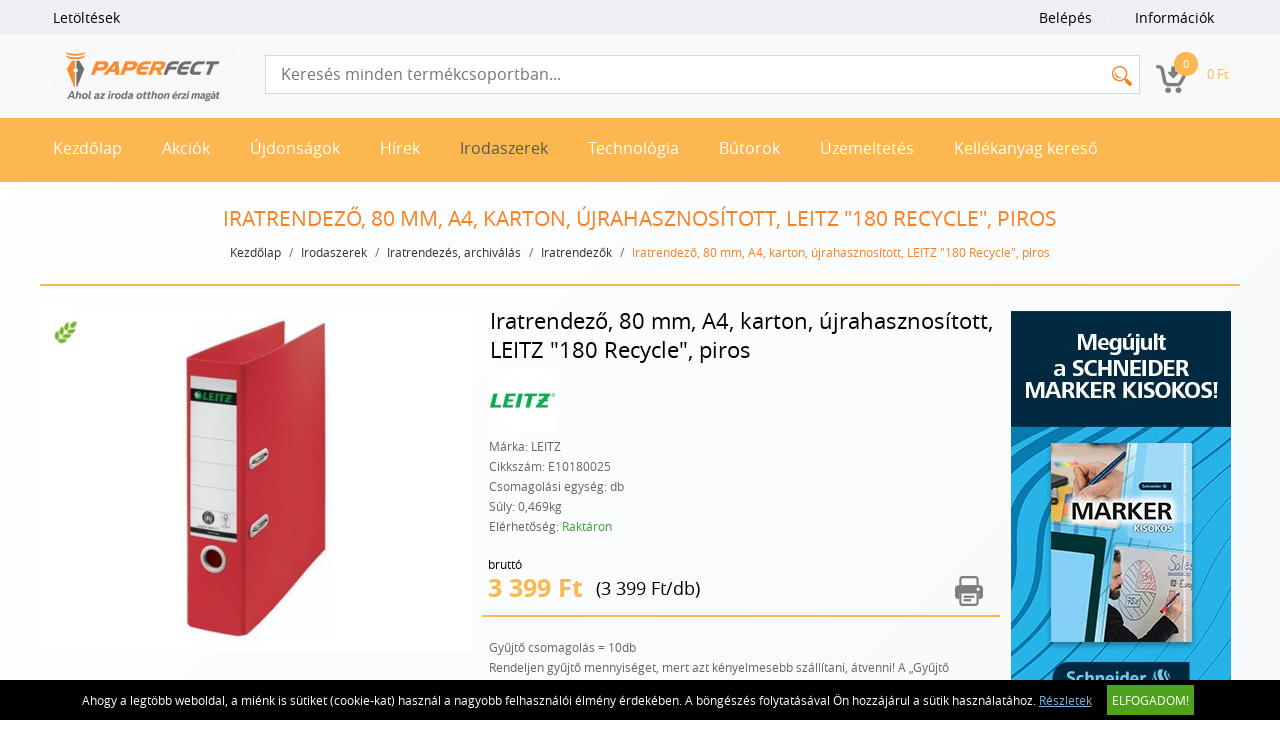

--- FILE ---
content_type: text/html; charset=UTF-8
request_url: https://www.paperfect.hu/irodaszerek-13/iratrendezes-archivalas-15/iratrendezok-73/iratrendezo-80-mm-a4-karton-ujrahasznositott-leitz-180-recycle-piros-80869.html
body_size: 9861
content:
<!DOCTYPE HTML>
<html lang="hu">
<head>
<title>Iratrendező, 80 mm, A4, karton, újrahasznosított, LEITZ 180 Recycle, piros | Irodaszerek | Iratrendezés, archiválás | Iratrendezők</title>
<meta http-equiv="Content-Type" content="text/html; charset=UTF-8">
<meta name="Robots" content="INDEX,FOLLOW">
<meta name="Revisit-After" content="3 days">
<meta name="Description" content="Attraktív, prémium minőségű, újrahasznosított anyagokból készült emelőkaros iratrendező, amely a teljes újrahasznosítás érdekében szétszerelhető -100%-ban újrah ...">
<meta name="Keywords" content="Iratrendező, 80 mm, A4, karton, újrahasznosított, LEITZ 180 Recycle, piros">
<base href="https://www.paperfect.hu/">
<link rel="stylesheet" href="scripts/css/reset.css?v=64" type="text/css" media="all">
<link rel="stylesheet" href="scripts/css/fonts.css?v=64" type="text/css" media="all">
<link rel="stylesheet" href="scripts/css/global.css?v=64" type="text/css" media="all">
<link rel="stylesheet" href="upload_files/design/skins/20/skin.css?v=1764060161" type="text/css" media="all">
<link rel="stylesheet" href="upload_files/design_own/skins/skin.css?v=1758101267" type="text/css" media="all">
<link rel="stylesheet" href="scripts/css/responsive/resp_style.css?v=64" type="text/css" media="all">
<link rel="stylesheet" href="scripts/ext/slick/slick.css?v=64" type="text/css" media="all">
<link rel="stylesheet" href="scripts/ext/scrollbar-master/jquery.mCustomScrollbar.css?v=64" type="text/css" media="all">
<link rel="stylesheet" href="scripts/ext/jquery.tooltip/jquery-ui.min.css?v=64" type="text/css" media="all">
<link rel="stylesheet" href="scripts/ext/jquery.tooltip/jquery-ui.theme.min.css?v=64" type="text/css" media="all">
<link rel="stylesheet" href="scripts/ext/jquery.tooltip/jquery-ui.structure.min.css?v=64" type="text/css" media="all">
<link rel="stylesheet" href="scripts/ext/jquery/css/jquery.ui.slider.css?v=64" type="text/css" media="all">
<link rel="icon" href="upload_files/favicon_own/favicon-16x16-20250917112738.ico" type="image/x-icon" media="all">
<link rel="shortcut icon" href="upload_files/favicon_own/favicon-16x16-20250917112738.ico" type="image/x-icon" media="all">
<link rel="stylesheet" href="scripts/ext/highslide/highslide.css?v=64" type="text/css" media="all">
<script src="scripts/ext/jquery/js/jquery.min.js?v=57" type="text/javascript"></script>
<script src="scripts/js/utils_jquery.js?v=57" type="text/javascript"></script>
<script src="scripts/js/utils_javascript.js?v=57" type="text/javascript"></script>
<script src="scripts/js/global.js?v=57" type="text/javascript"></script>
<script src="scripts/ext/scrollbar-master/jquery.mousewheel.min.js?v=57" type="text/javascript"></script>
<script src="scripts/ext/scrollbar-master/jquery.mCustomScrollbar.concat.min.js?v=57" type="text/javascript"></script>
<script src="scripts/ext/slick/slick.min.js?v=57" type="text/javascript"></script>
<script src="scripts/ext/jquery.tooltip/jquery-ui.min.js?v=57" type="text/javascript"></script>
<script src="scripts/ext/jquery/js/jquery.ui.core.min.js?v=57" type="text/javascript"></script>
<script src="scripts/ext/jquery/js/jquery.ui.widget.min.js?v=57" type="text/javascript"></script>
<script src="scripts/ext/jquery/js/jquery.ui.mouse.min.js?v=57" type="text/javascript"></script>
<script src="scripts/ext/jquery/js/jquery.ui.slider.min.js?v=57" type="text/javascript"></script>
<script src="scripts/ext/highslide/highslide.min.js?v=57" type="text/javascript"></script>

<script>
window.dataLayer = window.dataLayer || [];
function gtag(){dataLayer.push(arguments);}

gtag('consent', 'default', {
    'ad_storage': 'denied',
    'ad_user_data': 'denied',
    'ad_personalization': 'denied',
    'analytics_storage': 'denied',
    'functionality_storage': 'denied',
    'personalization_storage': 'denied',
    'security_storage': 'granted'
});

function set_consent_managment(post_data, callback) {
    if (!post_data) {
        post_data = {'ajax_event': 'set_consent_managment', 'accept_all': true};
    } else if (typeof post_data === 'object') {
        post_data['ajax_event'] = 'set_consent_managment';
    } else {
        return false;
    }
    $.post('', post_data, function (resp) {
        if(resp){
            const resp_json = JSON.parse(resp); 
            const resp_json_consent_managment = (resp_json.consent_managment) ? JSON.parse(resp_json.consent_managment) : '';
            if(resp_json_consent_managment.ga !== undefined){
                gtag('consent', 'update', JSON.parse(resp_json_consent_managment.ga));
            }
        }
        if (typeof callback === 'function') {
            callback();
        }
    });
}
</script>

<style>.mCSB_buttonRight {background-image:url('upload_files/design/buttons/4/slider-product-to-right-default-20200423171355-20210806113818.png') !important;}.mCSB_buttonRight:hover {background-image:url('upload_files/design/buttons/4/slider-product-to-right-default-active-20200423171418-20210806113827.png') !important;}.mCSB_buttonLeft {background-image:url('upload_files/design/buttons/4/slider-product-to-left-default-active-20200423171231-20210806113958.png') !important;}.mCSB_buttonLeft:hover {background-image:url('upload_files/design/buttons/4/slider-product-to-left-default-active-20200423171301-20210806114005.png') !important;}.home_banners_split .slick-next {background-image:url('upload_files/design/buttons/4/slider-banner-to-right-default-20200423115738-20210806121654-20210806143136.png') !important;}.home_banners_split .slick-next:hover {background-image:url('upload_files/design/buttons/4/slider-banner-to-right-default-active-20200423115757-20210806121714-20210806143143.png') !important;}.home_banners_split .slick-prev {background-image:url('upload_files/design/buttons/4/slider-banner-to-left-default-20200423115610-20210806121803-20210806143202.png') !important;}.home_banners_split .slick-prev:hover {background-image:url('upload_files/design/buttons/4/slider-banner-to-left-default-active-20200423115631-20210806121809-20210806143208.png') !important;}.select-selected:after {background-image:url('upload_files/design/buttons/4/pager-down-active15-narancs-20200517004031-20210806141659.png') !important;}.select-selected:hover:after {background-image:url('upload_files/design/buttons/4/pager-down-active15-narancs-20200517004031-20210806141705.png') !important;}.top_menu .right_menu .dropdown_menus:after {background-image:url('upload_files/design/buttons/4/pager-right15vilkek-20200519100745-20210806122302.png') !important;}.top_menu .right_menu .dropdown_menus:hover:after {background-image:url('upload_files/design/buttons/4/pager-right15vilkek-20200519100801-20210806122307.png') !important;}</style>
<meta name="HandheldFriendly" content="true">
<meta name="MobileOptimized" content="320">
<meta name="viewport" content="width=device-width, initial-scale=1.0, minimum-scale=1.0, maximum-scale=1.0, user-scalable=no, shrink-to-fit=no">
<meta name="format-detection" content="telephone=no">
<script type="text/javascript">
hs.lang.fullExpandTitle = 'Aktuális méretre növel (F)';
hs.lang.restoreTitle = 'A bezáráshoz kattintson a képre, a mozgatáshoz kattintson és húzza az egeret a kívánt helyre. Az iránybillentyűket használva is tud jobbra-balra haladni a képek között.';
hs.lang.loadingText = 'Töltés...';
hs.lang.previousTitle = 'Előző kép (balra gomb)';
hs.lang.playTitle = 'Animáció lejátszása (szóköz)';
hs.lang.pauseTitle = 'Animáció megállítása (szóköz)';
hs.lang.nextTitle = 'Következő kép (jobbra gomb)';
hs.lang.moveTitle = 'Mozgatás';
hs.lang.closeTitle = 'Bezárás (ESC)';
</script>

<script type="application/ld+json">[{"@context":"https:\/\/schema.org","@type":"BreadcrumbList","itemListElement":[{"@type":"ListItem","position":1,"name":"Irodaszerek","item":"https:\/\/www.paperfect.hu\/irodaszerek-13\/"},{"@type":"ListItem","position":2,"name":"Iratrendez\u00e9s, archiv\u00e1l\u00e1s","item":"https:\/\/www.paperfect.hu\/irodaszerek-13\/iratrendezes-archivalas-15\/"},{"@type":"ListItem","position":3,"name":"Iratrendez\u0151k","item":"https:\/\/www.paperfect.hu\/irodaszerek-13\/iratrendezes-archivalas-15\/iratrendezok-73\/"}]}]</script><script type="application/ld+json">[{"@context":"https:\/\/schema.org\/","@type":"Product","sku":"E10180025","gtin":"4002432132249","name":"Iratrendez\u0151, 80 mm, A4, karton, \u00fajrahasznos\u00edtott, LEITZ \"180 Recycle\", piros","image":["https:\/\/www.paperfect.hu\/upload_files\/products\/original_images\/e10180025.jpg","https:\/\/www.paperfect.hu\/upload_files\/products\/original_images\/e10180025-1.jpg","https:\/\/www.paperfect.hu\/upload_files\/products\/original_images\/e10180025-2.jpg","https:\/\/www.paperfect.hu\/upload_files\/products\/original_images\/e10180025-3.jpg"],"brand":{"@type":"Brand","name":"LEITZ","logo":"https:\/\/www.paperfect.hu\/upload_files\/brands\/small\/s_leitz.jpg"},"offers":{"@type":"Offer","url":"https:\/\/www.paperfect.hu\/irodaszerek-13\/iratrendezes-archivalas-15\/iratrendezok-73\/iratrendezo-80-mm-a4-karton-ujrahasznositott-leitz-180-recycle-piros-80869.html","itemCondition":"https:\/\/schema.org\/NewCondition","availability":"https:\/\/schema.org\/InStock","price":3399,"priceCurrency":"HUF","priceValidUntil":"2026-01-27"},"aggregateRating":[],"review":[],"description":"Attrakt\u00edv, pr\u00e9mium min\u0151s\u00e9g\u0171, \u00fajrahasznos\u00edtott anyagokb\u00f3l k\u00e9sz\u00fclt emel\u0151karos iratrendez\u0151, amely a teljes \u00fajrahasznos\u00edt\u00e1s \u00e9rdek\u00e9ben sz\u00e9tszerelhet\u0151<br \/>\n-100%-ban \u00fajrahasznos\u00edtott kartonb\u00f3l<br \/>\n-100%-ban \u00fajrahasznos\u00edthat\u00f3, Blue Angel \u00e9s FSC tan\u00fas\u00edtv\u00e1nyokkal rendelkez\u0151 term\u00e9k<br \/>\n-szabadalommal v\u00e9dett 180\u00b0-os emel\u0151karos szerkezet, mely 50%-kal sz\u00e9lesebbre ny\u00edlik \u00e9s ak\u00e1r 20%-kal gyorsabb rendszerez\u00e9st eredm\u00e9nyez<br \/>\n-er\u0151s, pap\u00edr bor\u00edt\u00e1s\u00fa iratrendez\u0151 st\u00edlusos, fekete sz\u00ednben<br \/>\n-vil\u00e1gossz\u00fcrke, \u00fajrahasznos\u00edtott m\u0171anyag kih\u00faz\u00f3lyuk a k\u00f6nny\u0171 haszn\u00e1lat, \u00e9s rado gy\u0171r\u0171k - a stabilit\u00e1s \u00e9rdek\u00e9ben<br \/>\n-600 A4 lap (80 g-os) kapacit\u00e1s<br \/>\n-5 \u00e9v garancia a szerkezetre<br \/>\n-Eur\u00f3p\u00e1ban gy\u00e1rtott term\u00e9k<br \/>\n <br \/>\n<br \/><br \/>Gy\u00e1rt\u00f3\/els\u0151 EU forgalmaz\u00f3 el\u00e9rhet\u0151s\u00e9ge:<br \/> <br \/>\nLEITZ ACCO Brands GmbH & Co KG<br>Siemensstr. 64, D-70469 Stuttgart, Germany<br>https:\/\/www.leitz.com<br \/>\n"}]</script>
<meta property="og:site_name" content="Hortobágyi Csaba E.V.-37157084"><meta property="og:title" content="Iratrendező, 80 mm, A4, karton, újrahasznosított, LEITZ 180 Recycle, piros"><meta property="og:url" content="https://www.paperfect.hu/irodaszerek-13/iratrendezes-archivalas-15/iratrendezok-73/iratrendezo-80-mm-a4-karton-ujrahasznositott-leitz-180-recycle-piros-80869.html"><meta property="og:image" content="https://www.paperfect.hu/upload_files/products/large/l_e10180025.jpg"><meta property="og:description" content="Attraktív, prémium minőségű, újrahasznosított anyagokból készült emelőkaros iratrendező, amely a teljes újrahasznosítás érdekében szétszerelhető -100%-ban újrahasznosított kartonból -100%-ban újrahasznosítható, Blue Angel és FSC tanúsítvány ..."><meta property="og:type" content="product"><link rel="image_src" href="https://www.paperfect.hu/upload_files/products/large/l_e10180025.jpg">


<script async src="https://www.googletagmanager.com/gtag/js?id=G-3DX5CBNNYL"></script>
<script>
  window.dataLayer = window.dataLayer || [];
  function gtag(){dataLayer.push(arguments);}
  gtag('js', new Date());

  gtag('config', 'G-3DX5CBNNYL');
</script>

</head>

<body>
<div class="page" id="page_skin">
<header class="floating">
<div class="minicartcoveroverlay"></div><nav class="top_menu nomerge">
<div class="row clearfix">
<ul class="left_menu">
<li><a href="letoltesek" title="Letöltések" class="dropdown_menus" mobile="">Letöltések</a></li></ul><ul class="right_menu"><li><a id="topline_sign_in" class="header_sign_in_open dropdown_menus"  title="Belépés" mobile="">Belépés</a><div id="sign_in_form_container"></div><div class="signincoveroverlay"></div></li><li><a title="Információk" class="dropdown_menus dropdown_menus_open" mobile="">Információk</a><div class="submenu"><ul><li><a href="informaciok/cegunkrol" title="Cégünkről">Cégünkről</a></li></ul></div></li></ul>
</div>
</nav>
<div class="header_mid">
<div class="row">
<a class="logo" href="https://www.paperfect.hu/"><img src="upload_files/logo_own/website_paperfect-640x184-narancs-szurke-attetszo-20250917111815.png" title="Hortobágyi Csaba E.V.-37157084"></a>

<div class="search large">
<input type="text" name="search" id="search" data-char_check='[{"char_nr":"3","content":"A keres\u0151sz\u00f3nak minimum 3 karakterb\u0151l kell \u00e1llnia!","title":"Figyelem!","button_ok":"OK"}]' data-search_url="kereses?search_keywords=" placeholder="Keresés minden termékcsoportban...">
<div type="submit" class="search_button"><span class="custom_button_webshop "><img class="custom_button_img" src="upload_files/design/buttons/4/search-top-default-narancs-20200517004925-20210806141512.png" alt="Keresés"><img class="custom_button_img_active" src="upload_files/design/buttons/4/search-top-default-narancs-20200517004925-20210806141519.png" alt="Keresés" title="" data-tooltip-content="Keresés"></span></div><div class="searchbox s_keywords"></div><div class="bbbg"></div></div>

<div class="hamburger_menu_button">
<div id="hmb_icon"></div>
</div>
<div class="cart_toggle">
<span class="minicart_cart_icon_outer"><span class="cart_icon">
<span class="custom_button_webshop "><img class="custom_button_img" src="upload_files/design/buttons/4/to-cart-20200423113415-20210806122143.png" alt="Kosárba"><img class="custom_button_img_active" src="upload_files/design/buttons/4/to-cart-active-20200423113443-20210806122148.png" alt="Kosárba" title="" data-tooltip-content="Kosárba"></span><span id="cart-item-counter">0</span></span>
</span><span class="minicart_cart_value_outer"><span class="cart_sum_value">
<span>0&nbsp;Ft</span></span>
</span><div id="minicart_product_box_outer"><div class="minicart_product_box_container"><div class="minicart_buttons_container"><a class="default_button minicart_shopping_cart_button" href="rendeles-feladasa">Kosárhoz</a></div><span class="minicart_title minicart_separator">Az Ön kosara még üres!<br>Tegye a kívánt termékeket a kosarába!</span><div id="highlights_outer_container minicart" class="highlights_outer_container minicart"></div></div></div></div>

</div>
</div>
<div class="categories_menu horizontal clearfix">
<div class="categories_menu_inner">
<ul class="left_menu">
<li class="first_floor "><a class="main_link" href="https://www.paperfect.hu/" title="Kezdőlap">Kezdőlap</a></li><li class="first_floor "><a class="main_link" href="akcio" title="Akciók">Akciók</a></li><li class="first_floor "><a class="main_link" href="ujdonsagok" title="Újdonságok">Újdonságok</a></li><li class="first_floor "><a class="main_link" href="hirek" title="Hírek">Hírek</a></li><li class="first_floor has_dropdown active opened_sidekick" data-id="13"><a class="main_link" href="irodaszerek-13" title="Irodaszerek"><span class="categories_menu_first_floor_main_link_icon"><img src="upload_files/design/skins/20/skin_elements/pager-right15vilkek-20200519100203.png"></span>Irodaszerek</a><div class="category_dropdown"><div class="category_dropdown_product_rec_storage" style="display:none;"></div><ul><li class=" active_ajax" data-id="69"><a href="irodaszerek-13/irodai-papiraru-69" title="Irodai papíráru">Irodai papíráru</a></li><li class=" active active_ajax" data-id="15"><a href="irodaszerek-13/iratrendezes-archivalas-15" title="Iratrendezés, archiválás">Iratrendezés, archiválás</a></li><li class=" active_ajax" data-id="117"><a href="irodaszerek-13/iroszerek-117" title="Írószerek">Írószerek</a></li><li class=" active_ajax" data-id="97"><a href="irodaszerek-13/javitas-ragasztas-97" title="Javítás, ragasztás">Javítás, ragasztás</a></li><li class=" active_ajax" data-id="19"><a href="irodaszerek-13/irodai-kiegeszitok-19" title="Irodai kiegészítők">Irodai kiegészítők</a></li><li class=" active_ajax" data-id="51"><a href="irodaszerek-13/irodai-kisgepek-51" title="Irodai kisgépek">Irodai kisgépek</a></li><li class=" active_ajax" data-id="157"><a href="irodaszerek-13/csomagolas-tarolas-157" title="Csomagolás, tárolás">Csomagolás, tárolás</a></li><li class=" active_ajax" data-id="223"><a href="irodaszerek-13/hobby-es-kreativ-termekek-223" title="Hobby és kreatív termékek">Hobby és kreatív termékek</a></li><li class=" active_ajax" data-id="129"><a href="irodaszerek-13/iskolaszerek-129" title="Iskolaszerek">Iskolaszerek</a></li></ul><div class="category_dropdown_product_rec"></div></div></li><li class="first_floor has_dropdown " data-id="23"><a class="main_link" href="technologia-23" title="Technológia"><span class="categories_menu_first_floor_main_link_icon"><img src="upload_files/design/skins/20/skin_elements/pager-right15vilkek-20200519100203.png"></span>Technológia</a><div class="category_dropdown"><div class="category_dropdown_product_rec_storage" style="display:none;"></div><ul><li class=" active_ajax" data-id="31"><a href="technologia-23/irodatechnika-31" title="Irodatechnika">Irodatechnika</a></li><li class=" active_ajax" data-id="133"><a href="technologia-23/nyomtato-kellekanyagok-133" title="Nyomtató-kellékanyagok">Nyomtató-kellékanyagok</a></li><li class=" active_ajax" data-id="2903"><a href="technologia-23/technologiai-termekek-2903" title="Technológiai termékek">Technológiai termékek</a></li><li class=" active_ajax" data-id="2999"><a href="technologia-23/szorakoztato-elektronika-2999" title="Szórakoztató elektronika">Szórakoztató elektronika</a></li><li class=" active_ajax" data-id="87"><a href="technologia-23/technologiai-kiegeszitok-87" title="Technológiai kiegészítők">Technológiai kiegészítők</a></li><li class=" active_ajax" data-id="25"><a href="technologia-23/adattarolok-25" title="Adattárolók">Adattárolók</a></li><li class=" active_ajax" data-id="75"><a href="technologia-23/prezentacio-75" title="Prezentáció">Prezentáció</a></li></ul><div class="category_dropdown_product_rec"></div></div></li><li class="first_floor has_dropdown " data-id="201"><a class="main_link" href="butorok-201" title="Bútorok"><span class="categories_menu_first_floor_main_link_icon"><img src="upload_files/design/skins/20/skin_elements/pager-right15vilkek-20200519100203.png"></span>Bútorok</a><div class="category_dropdown"><div class="category_dropdown_product_rec_storage" style="display:none;"></div><ul><li class=" active_ajax" data-id="203"><a href="butorok-201/irodabutorok-203" title="Irodabútorok">Irodabútorok</a></li><li class=" active_ajax" data-id="219"><a href="butorok-201/irodaberendezes-dekor-219" title="Irodaberendezés, dekor">Irodaberendezés, dekor</a></li></ul><div class="category_dropdown_product_rec"></div></div></li><li class="first_floor has_dropdown " data-id="101"><a class="main_link" href="uzemeltetes-101" title="Üzemeltetés"><span class="categories_menu_first_floor_main_link_icon"><img src="upload_files/design/skins/20/skin_elements/pager-right15vilkek-20200519100203.png"></span>Üzemeltetés</a><div class="category_dropdown"><div class="category_dropdown_product_rec_storage" style="display:none;"></div><ul><li class=" active_ajax" data-id="243"><a href="uzemeltetes-101/konyhai-termekek-243" title="Konyhai termékek">Konyhai termékek</a></li><li class=" active_ajax" data-id="251"><a href="uzemeltetes-101/higieniai-termekek-251" title="Higiéniai termékek">Higiéniai termékek</a></li><li class=" active_ajax" data-id="103"><a href="uzemeltetes-101/letesitmeny-uzemeltetes-103" title="Létesítmény üzemeltetés">Létesítmény üzemeltetés</a></li><li class=" active_ajax" data-id="359"><a href="uzemeltetes-101/munkavedelem-359" title="Munkavédelem">Munkavédelem</a></li><li class=" active_ajax" data-id="3063"><a href="uzemeltetes-101/egeszsegmegorzes-3063" title="Egészségmegőrzés">Egészségmegőrzés</a></li><li class=" active_ajax" data-id="377"><a href="uzemeltetes-101/ajandekok-es-party-kellekek-377" title="Ajándékok és party kellékek">Ajándékok és party kellékek</a></li></ul><div class="category_dropdown_product_rec"></div></div></li><li class="first_floor "><a class="main_link" href="kellekanyag-kereso" title="Kellékanyag kereső">Kellékanyag kereső</a></li></ul>
</div>
</div>
</header>
<div class="page_content_outer"><div id="hmb_menu_container" class="page_content_inner_left_side" is_mobile="" is_tablet=""></div>
<div class="page_content_inner">

<div id="products_compare_floatingbox_container"></div>
<form name="product_form" id="product_form" method="POST" action="https://www.paperfect.hu/irodaszerek-13/iratrendezes-archivalas-15/iratrendezok-73/iratrendezo-80-mm-a4-karton-ujrahasznositott-leitz-180-recycle-piros-80869.html" class="object_form">
<div class="product_detail_page_outer"><div class="product_detail_page_title skin_title"><h1>Iratrendező, 80 mm, A4, karton, újrahasznosított, LEITZ "180 Recycle", piros</h1></div><div class="product_detail_page_breadcrumb"><a href="https://www.paperfect.hu/" class="breadcrumb skin_breadcrumbs">Kezdőlap</a><div class="breadcrumb_separator">/</div><a href="https://www.paperfect.hu/irodaszerek-13" class="breadcrumb skin_breadcrumbs ">Irodaszerek</a><div class="breadcrumb_separator">/</div><a href="https://www.paperfect.hu/irodaszerek-13/iratrendezes-archivalas-15" class="breadcrumb skin_breadcrumbs ">Iratrendezés, archiválás</a><div class="breadcrumb_separator">/</div><a href="https://www.paperfect.hu/irodaszerek-13/iratrendezes-archivalas-15/iratrendezok-73" class="breadcrumb skin_breadcrumbs ">Iratrendezők</a><div class="breadcrumb_separator">/</div><span class="breadcrumb skin_breadcrumbs lastone skin_breadcrumbs_active">Iratrendező, 80 mm, A4, karton, újrahasznosított, LEITZ "180 Recycle", piros</span></div><div class="product_detail_page_inner"><div class="page_content_inner_left_content"><div class="product_detail_content_outer"><div class="product_detail_content_inner"><div class="product_outer"><div class="product_inner"><div class="product_left"><script type="text/javascript">hs.graphicsDir = 'images/hs_graphics/';hs.marginLeft = 10;hs.marginRight = 10;hs.marginTop = 10;hs.marginBottom = 10;hs.padToMinWidth = false;hs.showCredits = false;hs.enableKeyListener = true;hs.openerTagNames = ['a', 'area'];hs.transitions = ['expand', 'crossfade'];hs.transitionDuration = 250;hs.dimmingOpacity = 0.5;hs.dimmingDuration = 50;hs.allowWidthReduction = true;hs.allowHeightReduction = true;hs.allowSizeReduction = true;hs.preserveContent = true;hs.objectLoadTime = 'before';hs.cacheAjax = true;hs.anchor = 'auto';hs.align = 'center';hs.targetX = null;hs.targetY = null;hs.dragByHeading = false;hs.minWidth = 190;hs.minHeight = 548;hs.width = 'auto';hs.height = 'auto';hs.outlineType = 'rounded-white';hs.captionEval = 'this.a.alt';hs.captionOverlay = 'this.a.alt';hs.captionOverlay.position = 'top';hs.wrapperClassName = 'netgo-highslide';hs.useBox = false;hs.addSlideshow({
                                    interval: 5000,
                                    repeat: false,
                                    useControls: false,
                                    fixedControls: 'fit',
                                    overlayOptions: {
                                        position: 'top center'
                                    },
                                    thumbstrip: {
                                        position: 'rightpanel',
                                        mode: 'vertical',
                                        relativeTo: 'expander',
                                        width: '85px'
                                    }
                                });var gallery = {thumbnailId:'main_picture'};</script><div href="upload_files/products/original_images/e10180025.jpg" id="main_picture" data-trigged="80869_0" class="products_product_image"><div class="icons_to"><span class="large_icons_cont"><img data-tooltip-content="Zöld termék" class="icon" src="upload_files/design/icons/5/original_images/green-zold-20200516235803-20210806125533.png" alt="Zöld termék" title="Zöld termék"></span></div><img src="upload_files/products/large/l_e10180025.jpg" alt="Iratrendező, 80 mm, A4, karton, újrahasznosított, LEITZ &quot;180 Recycle&quot;, piros" title="Iratrendező, 80 mm, A4, karton, újrahasznosított, LEITZ &quot;180 Recycle&quot;, piros"></div><div class="product_images_images"><div class="product_images_images_image" href="upload_files/products/original_images/e10180025.jpg" data-trigged="80869_0"><img src="upload_files/products/small/s_e10180025.jpg" data-big="upload_files/products/original_images/e10180025.jpg" alt="Iratrendező, 80 mm, A4, karton, újrahasznosított, LEITZ &quot;180 Recycle&quot;, piros" title="Iratrendező, 80 mm, A4, karton, újrahasznosított, LEITZ &quot;180 Recycle&quot;, piros"></div>
<a class="product_images_images_image_hidden 80869_0" onclick="return hs.expand(this,gallery)" href="upload_files/products/original_images/e10180025.jpg" data-lightbox="E10180025"><img src="upload_files/products/original_images/e10180025.jpg" data-big="upload_files/products/original_images/e10180025.jpg" alt="Iratrendező, 80 mm, A4, karton, újrahasznosított, LEITZ &quot;180 Recycle&quot;, piros" title="Iratrendező, 80 mm, A4, karton, újrahasznosított, LEITZ &quot;180 Recycle&quot;, piros"></a>
<div class="highslide-caption">Iratrendező, 80 mm, A4, karton, újrahasznosított, LEITZ &quot;180 Recycle&quot;, piros</div><div class="product_images_images_image" href="upload_files/products/original_images/e10180025-1.jpg" data-trigged="80869_1"><img src="upload_files/products/small/s_e10180025-1.jpg" data-big="upload_files/products/original_images/e10180025-1.jpg" alt="Iratrendező, 80 mm, A4, karton, újrahasznosított, LEITZ &quot;180 Recycle&quot;, piros" title="Iratrendező, 80 mm, A4, karton, újrahasznosított, LEITZ &quot;180 Recycle&quot;, piros"></div>
<a class="product_images_images_image_hidden 80869_1" onclick="return hs.expand(this,gallery)" href="upload_files/products/original_images/e10180025-1.jpg" data-lightbox="E10180025"><img src="upload_files/products/original_images/e10180025-1.jpg" data-big="upload_files/products/original_images/e10180025-1.jpg" alt="Iratrendező, 80 mm, A4, karton, újrahasznosított, LEITZ &quot;180 Recycle&quot;, piros" title="Iratrendező, 80 mm, A4, karton, újrahasznosított, LEITZ &quot;180 Recycle&quot;, piros"></a>
<div class="highslide-caption">Iratrendező, 80 mm, A4, karton, újrahasznosított, LEITZ &quot;180 Recycle&quot;, piros</div><div class="product_images_images_image" href="upload_files/products/original_images/e10180025-2.jpg" data-trigged="80869_2"><img src="upload_files/products/small/s_e10180025-2.jpg" data-big="upload_files/products/original_images/e10180025-2.jpg" alt="Iratrendező, 80 mm, A4, karton, újrahasznosított, LEITZ &quot;180 Recycle&quot;, piros" title="Iratrendező, 80 mm, A4, karton, újrahasznosított, LEITZ &quot;180 Recycle&quot;, piros"></div>
<a class="product_images_images_image_hidden 80869_2" onclick="return hs.expand(this,gallery)" href="upload_files/products/original_images/e10180025-2.jpg" data-lightbox="E10180025"><img src="upload_files/products/original_images/e10180025-2.jpg" data-big="upload_files/products/original_images/e10180025-2.jpg" alt="Iratrendező, 80 mm, A4, karton, újrahasznosított, LEITZ &quot;180 Recycle&quot;, piros" title="Iratrendező, 80 mm, A4, karton, újrahasznosított, LEITZ &quot;180 Recycle&quot;, piros"></a>
<div class="highslide-caption">Iratrendező, 80 mm, A4, karton, újrahasznosított, LEITZ &quot;180 Recycle&quot;, piros</div><div class="product_images_images_image" href="upload_files/products/original_images/e10180025-3.jpg" data-trigged="80869_3"><img src="upload_files/products/small/s_e10180025-3.jpg" data-big="upload_files/products/original_images/e10180025-3.jpg" alt="Iratrendező, 80 mm, A4, karton, újrahasznosított, LEITZ &quot;180 Recycle&quot;, piros" title="Iratrendező, 80 mm, A4, karton, újrahasznosított, LEITZ &quot;180 Recycle&quot;, piros"></div>
<a class="product_images_images_image_hidden 80869_3" onclick="return hs.expand(this,gallery)" href="upload_files/products/original_images/e10180025-3.jpg" data-lightbox="E10180025"><img src="upload_files/products/original_images/e10180025-3.jpg" data-big="upload_files/products/original_images/e10180025-3.jpg" alt="Iratrendező, 80 mm, A4, karton, újrahasznosított, LEITZ &quot;180 Recycle&quot;, piros" title="Iratrendező, 80 mm, A4, karton, újrahasznosított, LEITZ &quot;180 Recycle&quot;, piros"></a>
<div class="highslide-caption">Iratrendező, 80 mm, A4, karton, újrahasznosított, LEITZ &quot;180 Recycle&quot;, piros</div></div></div><div class="product_right"><div class="products_product_title skin_product_name_in_detail">Iratrendező, 80 mm, A4, karton, újrahasznosított, LEITZ "180 Recycle", piros</div><div id="review_star" class="under_791px"></div><div class="brand_image"><img src="upload_files/brands/small/s_leitz.jpg" alt="LEITZ" title="LEITZ"></div><div class="product_details"><div class="product_detail_grey">Márka: LEITZ</div><div class="product_detail_grey">Cikkszám: E10180025</div><div class="product_detail_grey">Csomagolási egység: db</div><div class="product_detail_grey">Súly: 0,469kg</div><div class="product_detail_grey">Elérhetőség: <span class="product_in_stock">Raktáron</span></div></div><div class="product_brand_logo"></div><div class="product_big_product_price skin_product_detail_price"><div class="price_type">bruttó</div><div class="price">3&nbsp;399&nbsp;Ft</div></div><div class="product_price_per_unit">(3&nbsp;399&nbsp;Ft/db)</div><div class="product_horizontal_separator"></div><div class="product_additional_buttons"><a href="https://www.paperfect.hu/irodaszerek-13/iratrendezes-archivalas-15/iratrendezok-73/iratrendezo-80-mm-a4-karton-ujrahasznositott-leitz-180-recycle-piros-80869.html?print=1" class="print_button" target="_blank"><span class="custom_button_webshop "><img class="custom_button_img" src="upload_files/design/buttons/4/print-button-20200423121155-20210806120622.png" alt="Termék nyomtatási nézete"><img class="custom_button_img_active" src="upload_files/design/buttons/4/print-button-active-20200423121207-20210806120627.png" alt="Termék nyomtatási nézete" title="" data-tooltip-content="Termék nyomtatási nézete"></span></a></div><div class="collection_opportunity_informations product_details" style="height:auto;"><div class="collection_quantity product_detail_grey" style="margin-top:20px;">Gyűjtő csomagolás = 10db</div><div class="collection_info product_detail_grey">Rendeljen gyűjtő mennyiséget, mert azt kényelmesebb szállítani, átvenni! A „Gyűjtő csomagolás” a gyári csomag: pl. 6 palack víz 1 fóliázott csomagban, vagy 5 csomag fénymásoló papír 1 dobozban.</div></div><div title="" class="products_to_cart" data-product-id="80869"><input type="text" class="cart_pcs detailviewcartpcs" maxlength="4" size="4" onchange="check_product_order_unit('cart_pcs_80869',1)" id="cart_pcs_80869" placeholder="1"><span class="products_product_packing_unit_detailed">db</span><div class="default_button to_cart_button_detailed" title="" data-tooltip-content="Gyűjtő csomagolás = 10db. Rendeljen gyűjtő mennyiséget, mert azt kényelmesebb szállítani, átvenni! A „Gyűjtő csomagolás” a gyári csomag: pl. 6 palack víz 1 fóliázott csomagban, vagy 5 csomag fénymásoló papír 1 dobozban.">Kosárba<span class="custom_button_webshop "><img class="custom_button_img" src="upload_files/design/buttons/4/to-cart-active21-20200517015959-20210806122035.png" alt="Kosárba"><img class="custom_button_img_active" src="upload_files/design/buttons/4/to-cart-active21-20200517015903-20210806122041.png" alt="Kosárba" title="" data-tooltip-content="Gyűjtő csomagolás = 10db. Rendeljen gyűjtő mennyiséget, mert azt kényelmesebb szállítani, átvenni! A „Gyűjtő csomagolás” a gyári csomag: pl. 6 palack víz 1 fóliázott csomagban, vagy 5 csomag fénymásoló papír 1 dobozban."></span></div></div><div class="products_product_buttons"><div class="handle_favorites add_to_favorites disabled" data-id="80869" data-modal-content="A Kedvencek használatához bejelentkezés szükséges!" data-modal-title="Üzenet"><span class="custom_button_webshop "><img class="custom_button_img" src="upload_files/design/buttons/4/product-detail-favorite-button-disabled-kozetesz-pink-20200517001238-20210806120436.png" alt="Tegye hozzá a kedvencekhez!"><img class="custom_button_img_active" src="upload_files/design/buttons/4/product-detail-favorite-button-disabled-kozetesz-pink-20200517001238-20210806120436.png" alt="Tegye hozzá a kedvencekhez!" title="" data-tooltip-content="A Kedvencek használatához bejelentkezés szükséges!"></span></div><div class="handle_compares add_to_compare" data-id="80869"><span class="custom_button_webshop "><img class="custom_button_img" src="upload_files/design/buttons/4/product-detail-compare-button-active-kozetesz-narancs-20200518122822-20210806141227.png" alt="Összehasonlítóba tesz"><img class="custom_button_img_active" src="upload_files/design/buttons/4/product-detail-compare-button-active-kozetesz-narancs-20200518122822-20210806141237.png" alt="Összehasonlítóba tesz" title="" data-tooltip-content="Összehasonlítóba tesz"></span></div></div><div id='fb-root'></div>
                <script>(function(d, s, id) {
                  var js, fjs = d.getElementsByTagName(s)[0];
                  if (d.getElementById(id)) return;
                  js = d.createElement(s); js.id = id;
                  js.src = 'https://connect.facebook.net/hu_HU/sdk.js#xfbml=1&version=v3.1';
                  fjs.parentNode.insertBefore(js, fjs);
                }(document, 'script', 'facebook-jssdk'));</script><div class="social_networking"><div class="facebook"><div class="fb-like" data-href="https://www.paperfect.hu/irodaszerek-13/iratrendezes-archivalas-15/iratrendezok-73/iratrendezo-80-mm-a4-karton-ujrahasznositott-leitz-180-recycle-piros-80869.html" data-layout="standard" data-width="1" data-action="like" data-size="small" data-show-faces="false" data-share="false"></div></div></div><div class="products_product_reviews">0 Értékelés<div class="product_detail_rating_star" title="Még nem érkezett értékelés." alt="Még nem érkezett értékelés."><img src="upload_files/design/skins/20/skin_elements/rating-narancs-20200517011954-20210806144535.png" title="Még nem érkezett értékelés." alt="Még nem érkezett értékelés."><span>0</span></div></div></div></div></div>
</div></div><div id="info_lines" class="under_791px"></div><div class="product_detail_tabs"><div class="product_detail_tabs_header_vertical"><div class="product_detail_tabs_tab_header active" data-tab="details">Leírás</div><div class="product_detail_tabs_tab_header " data-tab="specification">Specifikáció</div><div class="product_detail_tabs_tab_header " data-tab="similar">Hasonlók</div></div><div class="product_detail_tabs_contents_vertical"><div class="product_detail_tabs_tab_content active_first tab_details"><div class="products_detail_description">Attraktív, prémium minőségű, újrahasznosított anyagokból készült emelőkaros iratrendező, amely a teljes újrahasznosítás érdekében szétszerelhető<br />
-100%-ban újrahasznosított kartonból<br />
-100%-ban újrahasznosítható, Blue Angel és FSC tanúsítványokkal rendelkező termék<br />
-szabadalommal védett 180°-os emelőkaros szerkezet, mely 50%-kal szélesebbre nyílik és akár 20%-kal gyorsabb rendszerezést eredményez<br />
-erős, papír borítású iratrendező stílusos, fekete színben<br />
-világosszürke, újrahasznosított műanyag kihúzólyuk a könnyű használat, és rado gyűrűk - a stabilitás érdekében<br />
-600 A4 lap (80 g-os) kapacitás<br />
-5 év garancia a szerkezetre<br />
-Európában gyártott termék<br />
 <br />
<br /><br />Gyártó/első EU forgalmazó elérhetősége:<br /> <br />
LEITZ ACCO Brands GmbH & Co KG<br>Siemensstr. 64, D-70469 Stuttgart, Germany<br>https://www.leitz.com<br />
</div></div><div class="product_detail_tabs_tab_content  tab_specification"><div class="products_detail_specification_container"><div class="pd_specification_row"><div class="pd_specification_row_label">Alcsoport</div><div class="pd_specification_row_value">iratrendező</div></div>
<div class="pd_specification_row"><div class="pd_specification_row_label">Gerincvastagság</div><div class="pd_specification_row_value">80 mm</div></div>
<div class="pd_specification_row"><div class="pd_specification_row_label">Méret<span class="specification_tooltip_i" data-tooltip-content="A tárolható dokumentumok mérete." title=""><img src="upload_files/design/skins/20/skin_elements/info-20200424142943.png" alt="" ></span></div><div class="pd_specification_row_value">A4</div></div>
<div class="pd_specification_row"><div class="pd_specification_row_label">Élvédő fémsín nélkül</div><div class="pd_specification_row_value">Igen</div></div>
<div class="pd_specification_row"><div class="pd_specification_row_label">Szín</div><div class="pd_specification_row_value">piros és árnyalatai</div></div>
<div class="pd_specification_row"><div class="pd_specification_row_label">Anyag</div><div class="pd_specification_row_value">karton</div></div>
</div>
</div><div class="product_detail_tabs_tab_content  tab_similar"><div class="products_product skin_products_box"><div class="product_rating" title="Még nem érkezett értékelés."><img src="upload_files/design/skins/20/skin_elements/rating-narancs-20200517011954-20210806144535.png" title="Még nem érkezett értékelés." alt="Még nem érkezett értékelés."><span>0</span></div><a href="irodaszerek-13/iratrendezes-archivalas-15/iratrendezok-73/iratrendezo-80-mm-a4-karton-leitz-180-wow-zold-58283.html" class="products_product_image"><img src="upload_files/products/medium/m_e10050054.jpg" alt="Iratrendező, 80 mm, A4, karton, LEITZ &quot;180 Wow&quot;, zöld" title="Iratrendező, 80 mm, A4, karton, LEITZ &quot;180 Wow&quot;, zöld"></a><div class="products_product_title"><a href="irodaszerek-13/iratrendezes-archivalas-15/iratrendezok-73/iratrendezo-80-mm-a4-karton-leitz-180-wow-zold-58283.html" title="Iratrendező, 80 mm, A4, karton, LEITZ &quot;180 Wow&quot;, zöld" class="products_product_title_a skin_product_name_in_list">Iratrendező, 80 mm, A4, karton, LEITZ "180 Wow", zöld</a></div><div class="products_product_price skin_product_list_price"><div class="price_type">bruttó</div><div class="price">3&nbsp;719&nbsp;Ft</div></div><div class="products_product_buttons"><div class="handle_favorites add_to_favorites disabled" data-id="58283" data-modal-content="A Kedvencek használatához bejelentkezés szükséges!" data-modal-title="Üzenet"><span class="custom_button_webshop "><img class="custom_button_img" src="upload_files/design/buttons/4/product-detail-favorite-button-disabled-kozetesz-pink-20200517001238-20210806120436.png" alt="Tegye hozzá a kedvencekhez!"><img class="custom_button_img_active" src="upload_files/design/buttons/4/product-detail-favorite-button-disabled-kozetesz-pink-20200517001238-20210806120436.png" alt="Tegye hozzá a kedvencekhez!" title="" data-tooltip-content="A Kedvencek használatához bejelentkezés szükséges!"></span></div><div class="handle_compares add_to_compare" data-id="58283"><span class="custom_button_webshop "><img class="custom_button_img" src="upload_files/design/buttons/4/product-detail-compare-button-active-kozetesz-narancs-20200518122822-20210806141227.png" alt="Összehasonlítóba tesz"><img class="custom_button_img_active" src="upload_files/design/buttons/4/product-detail-compare-button-active-kozetesz-narancs-20200518122822-20210806141237.png" alt="Összehasonlítóba tesz" title="" data-tooltip-content="Összehasonlítóba tesz"></span></div></div></div><div class="products_product skin_products_box"><div class="icons_to"><span class="small_icons_cont"><img data-tooltip-content="Zöld termék" class="icon" src="upload_files/design/icons/5/original_images/green-zold-20200516235803-20210806125533.png" alt="Zöld termék" title="Zöld termék"></span></div><div class="product_rating" title="Még nem érkezett értékelés."><img src="upload_files/design/skins/20/skin_elements/rating-narancs-20200517011954-20210806144535.png" title="Még nem érkezett értékelés." alt="Még nem érkezett értékelés."><span>0</span></div><a href="irodaszerek-13/iratrendezes-archivalas-15/iratrendezok-73/iratrendezo-80-mm-a4-karton-ujrahasznositott-leitz-180-recycle-fekete-78481.html" class="products_product_image"><img src="upload_files/products/medium/m_e10180095.jpg" alt="Iratrendező, 80 mm, A4, karton, újrahasznosított, LEITZ &quot;180 Recycle&quot;, fekete" title="Iratrendező, 80 mm, A4, karton, újrahasznosított, LEITZ &quot;180 Recycle&quot;, fekete"></a><div class="products_product_title"><a href="irodaszerek-13/iratrendezes-archivalas-15/iratrendezok-73/iratrendezo-80-mm-a4-karton-ujrahasznositott-leitz-180-recycle-fekete-78481.html" title="Iratrendező, 80 mm, A4, karton, újrahasznosított, LEITZ &quot;180 Recycle&quot;, fekete" class="products_product_title_a skin_product_name_in_list">Iratrendező, 80 mm, A4, karton, újrahasznosított, LEITZ "180 Recycle", fekete</a></div><div class="products_product_price skin_product_list_price"><div class="price_type">bruttó</div><div class="price">3&nbsp;399&nbsp;Ft</div></div><div class="products_product_buttons"><div class="handle_favorites add_to_favorites disabled" data-id="78481" data-modal-content="A Kedvencek használatához bejelentkezés szükséges!" data-modal-title="Üzenet"><span class="custom_button_webshop "><img class="custom_button_img" src="upload_files/design/buttons/4/product-detail-favorite-button-disabled-kozetesz-pink-20200517001238-20210806120436.png" alt="Tegye hozzá a kedvencekhez!"><img class="custom_button_img_active" src="upload_files/design/buttons/4/product-detail-favorite-button-disabled-kozetesz-pink-20200517001238-20210806120436.png" alt="Tegye hozzá a kedvencekhez!" title="" data-tooltip-content="A Kedvencek használatához bejelentkezés szükséges!"></span></div><div class="handle_compares add_to_compare" data-id="78481"><span class="custom_button_webshop "><img class="custom_button_img" src="upload_files/design/buttons/4/product-detail-compare-button-active-kozetesz-narancs-20200518122822-20210806141227.png" alt="Összehasonlítóba tesz"><img class="custom_button_img_active" src="upload_files/design/buttons/4/product-detail-compare-button-active-kozetesz-narancs-20200518122822-20210806141237.png" alt="Összehasonlítóba tesz" title="" data-tooltip-content="Összehasonlítóba tesz"></span></div></div></div><div class="products_product skin_products_box"><div class="icons_to"><span class="small_icons_cont"><img data-tooltip-content="Zöld termék" class="icon" src="upload_files/design/icons/5/original_images/green-zold-20200516235803-20210806125533.png" alt="Zöld termék" title="Zöld termék"></span></div><div class="product_rating" title="Még nem érkezett értékelés."><img src="upload_files/design/skins/20/skin_elements/rating-narancs-20200517011954-20210806144535.png" title="Még nem érkezett értékelés." alt="Még nem érkezett értékelés."><span>0</span></div><a href="irodaszerek-13/iratrendezes-archivalas-15/iratrendezok-73/iratrendezo-80-mm-a4-karton-ujrahasznositott-leitz-180-recycle-sarga-80867.html" class="products_product_image"><img src="upload_files/products/medium/m_e10180015.jpg" alt="Iratrendező, 80 mm, A4, karton, újrahasznosított, LEITZ &quot;180 Recycle&quot;, sárga" title="Iratrendező, 80 mm, A4, karton, újrahasznosított, LEITZ &quot;180 Recycle&quot;, sárga"></a><div class="products_product_title"><a href="irodaszerek-13/iratrendezes-archivalas-15/iratrendezok-73/iratrendezo-80-mm-a4-karton-ujrahasznositott-leitz-180-recycle-sarga-80867.html" title="Iratrendező, 80 mm, A4, karton, újrahasznosított, LEITZ &quot;180 Recycle&quot;, sárga" class="products_product_title_a skin_product_name_in_list">Iratrendező, 80 mm, A4, karton, újrahasznosított, LEITZ "180 Recycle", sárga</a></div><div class="products_product_price skin_product_list_price"><div class="price_type">bruttó</div><div class="price">3&nbsp;399&nbsp;Ft</div></div><div class="products_product_buttons"><div class="handle_favorites add_to_favorites disabled" data-id="80867" data-modal-content="A Kedvencek használatához bejelentkezés szükséges!" data-modal-title="Üzenet"><span class="custom_button_webshop "><img class="custom_button_img" src="upload_files/design/buttons/4/product-detail-favorite-button-disabled-kozetesz-pink-20200517001238-20210806120436.png" alt="Tegye hozzá a kedvencekhez!"><img class="custom_button_img_active" src="upload_files/design/buttons/4/product-detail-favorite-button-disabled-kozetesz-pink-20200517001238-20210806120436.png" alt="Tegye hozzá a kedvencekhez!" title="" data-tooltip-content="A Kedvencek használatához bejelentkezés szükséges!"></span></div><div class="handle_compares add_to_compare" data-id="80867"><span class="custom_button_webshop "><img class="custom_button_img" src="upload_files/design/buttons/4/product-detail-compare-button-active-kozetesz-narancs-20200518122822-20210806141227.png" alt="Összehasonlítóba tesz"><img class="custom_button_img_active" src="upload_files/design/buttons/4/product-detail-compare-button-active-kozetesz-narancs-20200518122822-20210806141237.png" alt="Összehasonlítóba tesz" title="" data-tooltip-content="Összehasonlítóba tesz"></span></div></div></div><div class="products_product skin_products_box"><div class="icons_to"><span class="small_icons_cont"><img data-tooltip-content="Zöld termék" class="icon" src="upload_files/design/icons/5/original_images/green-zold-20200516235803-20210806125533.png" alt="Zöld termék" title="Zöld termék"></span></div><div class="product_rating" title="Még nem érkezett értékelés."><img src="upload_files/design/skins/20/skin_elements/rating-narancs-20200517011954-20210806144535.png" title="Még nem érkezett értékelés." alt="Még nem érkezett értékelés."><span>0</span></div><a href="irodaszerek-13/iratrendezes-archivalas-15/iratrendezok-73/iratrendezo-80-mm-a4-karton-ujrahasznositott-leitz-180-recycle-kek-80871.html" class="products_product_image"><img src="upload_files/products/medium/m_e10180035.jpg" alt="Iratrendező, 80 mm, A4, karton, újrahasznosított, LEITZ &quot;180 Recycle&quot;, kék" title="Iratrendező, 80 mm, A4, karton, újrahasznosított, LEITZ &quot;180 Recycle&quot;, kék"></a><div class="products_product_title"><a href="irodaszerek-13/iratrendezes-archivalas-15/iratrendezok-73/iratrendezo-80-mm-a4-karton-ujrahasznositott-leitz-180-recycle-kek-80871.html" title="Iratrendező, 80 mm, A4, karton, újrahasznosított, LEITZ &quot;180 Recycle&quot;, kék" class="products_product_title_a skin_product_name_in_list">Iratrendező, 80 mm, A4, karton, újrahasznosított, LEITZ "180 Recycle", kék</a></div><div class="products_product_price skin_product_list_price"><div class="price_type">bruttó</div><div class="price">3&nbsp;399&nbsp;Ft</div></div><div class="products_product_buttons"><div class="handle_favorites add_to_favorites disabled" data-id="80871" data-modal-content="A Kedvencek használatához bejelentkezés szükséges!" data-modal-title="Üzenet"><span class="custom_button_webshop "><img class="custom_button_img" src="upload_files/design/buttons/4/product-detail-favorite-button-disabled-kozetesz-pink-20200517001238-20210806120436.png" alt="Tegye hozzá a kedvencekhez!"><img class="custom_button_img_active" src="upload_files/design/buttons/4/product-detail-favorite-button-disabled-kozetesz-pink-20200517001238-20210806120436.png" alt="Tegye hozzá a kedvencekhez!" title="" data-tooltip-content="A Kedvencek használatához bejelentkezés szükséges!"></span></div><div class="handle_compares add_to_compare" data-id="80871"><span class="custom_button_webshop "><img class="custom_button_img" src="upload_files/design/buttons/4/product-detail-compare-button-active-kozetesz-narancs-20200518122822-20210806141227.png" alt="Összehasonlítóba tesz"><img class="custom_button_img_active" src="upload_files/design/buttons/4/product-detail-compare-button-active-kozetesz-narancs-20200518122822-20210806141237.png" alt="Összehasonlítóba tesz" title="" data-tooltip-content="Összehasonlítóba tesz"></span></div></div></div><div class="products_product skin_products_box"><div class="icons_to"><span class="small_icons_cont"><img data-tooltip-content="Zöld termék" class="icon" src="upload_files/design/icons/5/original_images/green-zold-20200516235803-20210806125533.png" alt="Zöld termék" title="Zöld termék"></span></div><div class="product_rating" title="Még nem érkezett értékelés."><img src="upload_files/design/skins/20/skin_elements/rating-narancs-20200517011954-20210806144535.png" title="Még nem érkezett értékelés." alt="Még nem érkezett értékelés."><span>0</span></div><a href="irodaszerek-13/iratrendezes-archivalas-15/iratrendezok-73/iratrendezo-80-mm-a4-karton-ujrahasznositott-leitz-180-recycle-zold-80873.html" class="products_product_image"><img src="upload_files/products/medium/m_e10180055.jpg" alt="Iratrendező, 80 mm, A4, karton, újrahasznosított, LEITZ &quot;180 Recycle&quot;, zöld" title="Iratrendező, 80 mm, A4, karton, újrahasznosított, LEITZ &quot;180 Recycle&quot;, zöld"></a><div class="products_product_title"><a href="irodaszerek-13/iratrendezes-archivalas-15/iratrendezok-73/iratrendezo-80-mm-a4-karton-ujrahasznositott-leitz-180-recycle-zold-80873.html" title="Iratrendező, 80 mm, A4, karton, újrahasznosított, LEITZ &quot;180 Recycle&quot;, zöld" class="products_product_title_a skin_product_name_in_list">Iratrendező, 80 mm, A4, karton, újrahasznosított, LEITZ "180 Recycle", zöld</a></div><div class="products_product_price skin_product_list_price"><div class="price_type">bruttó</div><div class="price">3&nbsp;399&nbsp;Ft</div></div><div class="products_product_buttons"><div class="handle_favorites add_to_favorites disabled" data-id="80873" data-modal-content="A Kedvencek használatához bejelentkezés szükséges!" data-modal-title="Üzenet"><span class="custom_button_webshop "><img class="custom_button_img" src="upload_files/design/buttons/4/product-detail-favorite-button-disabled-kozetesz-pink-20200517001238-20210806120436.png" alt="Tegye hozzá a kedvencekhez!"><img class="custom_button_img_active" src="upload_files/design/buttons/4/product-detail-favorite-button-disabled-kozetesz-pink-20200517001238-20210806120436.png" alt="Tegye hozzá a kedvencekhez!" title="" data-tooltip-content="A Kedvencek használatához bejelentkezés szükséges!"></span></div><div class="handle_compares add_to_compare" data-id="80873"><span class="custom_button_webshop "><img class="custom_button_img" src="upload_files/design/buttons/4/product-detail-compare-button-active-kozetesz-narancs-20200518122822-20210806141227.png" alt="Összehasonlítóba tesz"><img class="custom_button_img_active" src="upload_files/design/buttons/4/product-detail-compare-button-active-kozetesz-narancs-20200518122822-20210806141237.png" alt="Összehasonlítóba tesz" title="" data-tooltip-content="Összehasonlítóba tesz"></span></div></div></div></div></div></div></div><div class="page_content_inner_right_side"><div id="highlights_outer_container" class="highlights_outer_container"></div><div class="side_banner"><a href="link.php?c=1&amp;id=64" target="_blank"><img src="upload_files/banners/marker-kisokos-2025-220x400-20251003083726.jpg" alt="" title=""></a>
</div></div><div class="product_list_last_visited"></div></div></div><input type="hidden" name="pc_product" id="pc_product">
<input type="hidden" name="sql_id_product" id="sql_id_product">
<input type="hidden" name="item_attributes_product" id="item_attributes_product">
<input type="hidden" name="webshop_event" id="webshop_event">
<input type="hidden" name="products_order_by" id="products_order_by">
<input type="hidden" name="products_displayed" id="products_displayed">
<input type="hidden" name="products_view" id="products_view">

</form>
<div class="footer_banners"><div class="footer_banner"><a href="link.php?c=1&amp;id=32" target="_blank"><img src="upload_files/banners/1200-20250404162924.jpg" alt="" title=""></a>
</div></div></div></div><div class="footer"><div class="footer_inner footer_slim"><div class="footer_left"><div class="footer_social_media"><a href="https://www.facebook.com/Paperfect.hu/?ref=settings" target="_blank" class="facebook_link" title="Facebook"><img src="images/buttons/facebook.png" alt="Facebook" title="Facebook"></a></div>
</div>
<div class="footer_left_next"><div class="footer_links"><div class="footer_link"><a href="adatvedelmi-es-adatkezelesi-szabalyzat" title="Adatkezelési tájékoztató">Adatkezelési tájékoztató</a></div></div><div class="footer_links"><div class="footer_link"><a href="altalanos-szerzodesi-feltetelek" title="ÁSZF">ÁSZF</a></div></div><div class="footer_links"><div class="footer_link"><a href="elerhetosegek" title="Elérhetőségek">Elérhetőségek</a></div></div></div>
<div class="rights">© 2026 Minden jog fenntartva.</div>
</div>
</div>
<div id="cookie_handling_container">
<div class="bottom_cookie_bar"><div class="bottom_cookie_bar_inner"><div class="bottom_cookie_bar_content"><p><span>Ahogy a legtöbb weboldal, a miénk is sütiket (cookie-kat) használ a nagyobb felhasználói élmény érdekében. A böngészés folytatásával Ön hozzájárul a sütik használatához. <a href="adatvedelmi-es-adatkezelesi-szabalyzat">Részletek</a></span></p></div><div class="bottom_cookie_bar_close_label" onClick="set_consent_managment('',function(){$('#cookie_handling_container').slideUp();})">Elfogadom!</div></div></div></div></div>
</body>
</html>


--- FILE ---
content_type: text/css
request_url: https://www.paperfect.hu/upload_files/design/skins/20/skin.css?v=1764060161
body_size: 7611
content:
/**
 * WEBSHOP skin elements CSS template
 * Copyright(c) NetGo.hu Kft. (http://www.netgo.hu)
 * Version: 1.1
*/
@font-face {
font-family: 'Open Sans Light';
src: url('../../../../scripts/css/fonts/opensans-semibold-webfont.eot'),
url('../../../../scripts/css/fonts/opensans-semibold-webfont.eot?#iefix') format('embedded-opentype'),
url('../../../../scripts/css/fonts/opensans-semibold-webfont.woff2') format('woff2'),
url('../../../../scripts/css/fonts/opensans-semibold-webfont.woff') format('woff'),
url('../../../../scripts/css/fonts/opensans-semibold-webfont.ttf') format('truetype'),
url('../../../../scripts/css/fonts/opensans-semibold-webfont.svg#Open Sans Light') format('svg');
font-weight: normal;
font-style: normal;
}
@font-face {
font-family: 'Open Sans Regular';
src: url('../../../../scripts/css/fonts/opensans-regular-webfont.eot'),
url('../../../../scripts/css/fonts/opensans-regular-webfont.eot?#iefix') format('embedded-opentype'),
url('../../../../scripts/css/fonts/opensans-regular-webfont.woff2') format('woff2'),
url('../../../../scripts/css/fonts/opensans-regular-webfont.woff') format('woff'),
url('../../../../scripts/css/fonts/opensans-regular-webfont.ttf') format('truetype'),
url('../../../../scripts/css/fonts/opensans-regular-webfont.svg#Open Sans Regular') format('svg');
font-weight: normal;
font-style: normal;
}
@font-face {
font-family: 'Open Sans Semi Bold';
src: url('../../../../scripts/css/fonts/opensans-light-webfont.eot'),
url('../../../../scripts/css/fonts/opensans-light-webfont.eot?#iefix') format('embedded-opentype'),
url('../../../../scripts/css/fonts/opensans-light-webfont.woff2') format('woff2'),
url('../../../../scripts/css/fonts/opensans-light-webfont.woff') format('woff'),
url('../../../../scripts/css/fonts/opensans-light-webfont.ttf') format('truetype'),
url('../../../../scripts/css/fonts/opensans-light-webfont.svg#Open Sans Semi Bold') format('svg');
font-weight: normal;
font-style: normal;
}
@font-face {
font-family: 'Open Sans Bold';
src: url('../../../../scripts/css/fonts/opensans-bold-webfont.eot'),
url('../../../../scripts/css/fonts/opensans-bold-webfont.eot?#iefix') format('embedded-opentype'),
url('../../../../scripts/css/fonts/opensans-bold-webfont.woff2') format('woff2'),
url('../../../../scripts/css/fonts/opensans-bold-webfont.woff') format('woff'),
url('../../../../scripts/css/fonts/opensans-bold-webfont.ttf') format('truetype'),
url('../../../../scripts/css/fonts/opensans-bold-webfont.svg#Open Sans Bold') format('svg');
font-weight: normal;
font-style: normal;
}
@font-face {
font-family: 'Source Sans Pro Bold';
src: url('../../../../scripts/css/fonts/sourcesanspro-bold-webfont.eot'),
url('../../../../scripts/css/fonts/sourcesanspro-bold-webfont.eot?#iefix') format('embedded-opentype'),
url('../../../../scripts/css/fonts/sourcesanspro-bold-webfont.woff2') format('woff2'),
url('../../../../scripts/css/fonts/sourcesanspro-bold-webfont.woff') format('woff'),
url('../../../../scripts/css/fonts/sourcesanspro-bold-webfont.ttf') format('truetype'),
url('../../../../scripts/css/fonts/sourcesanspro-bold-webfont.svg#Source Sans Pro Bold') format('svg');
font-weight: normal;
font-style: normal;
}
#page_skin .news_productlist_desc {
color: #000000;
font-style: normal;
font-weight: normal;
text-align: left;
}
#page_skin .news_productlist_date {
font-family: 'Open Sans Light';
font-size: 12px;
color: #C6C6C9;
font-style: normal;
font-weight: normal;
text-align: left;
}
#page_skin .news_productlist_sublabel {
font-family: 'Open Sans Regular';
font-size: 13px;
color: #57575A;
font-style: normal;
font-weight: normal;
text-align: left;
}
#page_skin .news_productlist_label {
font-family: 'Open Sans Semi Bold';
font-size: 22px;
color: #000000;
font-style: normal;
font-weight: normal;
text-align: left;
}
#page_skin .news_listgroup_container .news_items_container a.news_item span.news_item_more {
font-family: 'Open Sans Light';
font-size: 12px;
color: #57575A;
font-style: normal;
font-weight: normal;
text-align: left;
}
#page_skin .news_listgroup_container .news_items_container a.news_item span.news_item_date {
font-family: 'Open Sans Light';
font-size: 12px;
color: #969699;
font-style: normal;
font-weight: normal;
text-align: left;
}
#page_skin .news_listgroup_container .news_items_container a.news_item span.news_item_sublabel {
font-family: 'Open Sans Light';
font-size: 13px;
color: #57575A;
font-style: normal;
font-weight: normal;
text-align: left;
}
#page_skin .news_listgroup_container .news_items_container a.news_item span.news_item_label {
font-family: 'Open Sans Regular';
font-size: 15px;
color: #FD7F20;
font-style: normal;
font-weight: normal;
text-align: left;
}
#page_skin {
background: #F9F9FB;
}
#page_skin {
font-family: 'Open Sans Regular';
font-size: 12px;
color: #000000;
}
#page_skin a {
color: #333333;
font-style: normal;
font-weight: normal;
}
#page_skin a:hover {
color: #FD7F20;
}
#page_skin .mCS-dark-thick.mCSB_scrollTools .mCSB_dragger .mCSB_dragger_bar {
background: ##FD7F2;
}
#page_skin hr.separator,#page_skin  .content_page_title,#page_skin  .product_categories_title,#page_skin  .breadcrumb_block_sep,#page_skin  .product_list_category_banner,#page_skin  .product_detail_page_breadcrumb,#page_skin  .product_offer_title::after,#page_skin  .product_horizontal_separator,#page_skin  .product_detail_content_inner .product_outer,#page_skin  .product_detail_tabs_header_vertical,#page_skin  .product_review_title,#page_skin  .highlights_outer_container .highlighted_row_container {
border-bottom-color: #FDB750;
border-bottom-style: solid;
border-bottom-width: 2px;
}
#page_skin .forms_background,#page_skin  .form_panel_content,#page_skin  #forgot_password_container,#page_skin  .list_panel_content_account_addresses_company,#page_skin  .list_panel_content_account_contacts_company,#page_skin  .list_panel_content_account_depots_company,#page_skin  .list_panel_content_account_approved_company,#page_skin  .form_panel_personal_datas_block,#page_skin  .form_panel_password_datas_block,#page_skin  .form_panel_delivery_datas_block,#page_skin  .form_panel_comment_datas_block,#page_skin  .form_panel_bill_datas_block,#page_skin  #checkout_container .form_panel_container .form_panel_first_row.checkout_sign_up_to_newletter_container,#page_skin  #checkout_container .form_panel_container .form_panel_second_row.checkout_sign_up_to_newletter_container,#page_skin  #checkout_container .form_panel_container .form_panel_first_row.terms_and_conditions_row,#page_skin  #checkout_container .form_panel_container .form_panel_second_row.terms_and_conditions_row,#page_skin  .checkout_personal_datas_summary_block,#page_skin  .message_content_box,#page_skin  .form_panel_required_label,#page_skin  .form_panel_required_newsletter_label {
background: #FDFDFE;
}
#page_skin .form_panel_category_header,#page_skin  .form_panel_personal_datas_header,#page_skin  .form_panel_delivery_datas_header,#page_skin  .form_panel_bill_datas_header,#page_skin  .form_panel_addresses_datas_header,#page_skin  .form_panel_webshop_settings_header,#page_skin  .form_panel_comment_datas_header,#page_skin  .form_panel_sign_in,#page_skin  .list_panel_label_tr_account_addresses_company,#page_skin  .list_panel_label_tr_account_contacts_company,#page_skin  .list_panel_label_tr_account_depots_company,#page_skin  .list_panel_label_tr_account_approved_company {
font-size: 16px;
color: #333333;
font-style: normal;
font-weight: normal;
text-decoration: none;
border-color: #FFFCC9;
border-style: solid;
border-width: 1PX;
background: #FFFCC9;
}
#page_skin .lists_view_rows,#page_skin  .lists_view_rows a {
font-size: 16px;
color: #333333;
font-style: normal;
font-weight: normal;
}
#page_skin .lists_view_rows:hover,#page_skin  .lists_view_rows a:hover {
color: #FD7F20;
}
#page_skin .result_class_account_contacts_company,#page_skin  .result_class_account_depots_company,#page_skin  .result_class_account_approved_company,#page_skin  .result_class_account_addresses_company {
font-size: 15px;
font-style: normal;
font-weight: normal;
}
#page_skin .form_panel_label,#page_skin  .form_panel_label_newsletter,#page_skin  .form_panel_required_newsletter_label,#page_skin  .form_panel_only_label,#page_skin  .form_panel_only_label_newsletter,#page_skin  .checkout_personal_datas_summary_block .checkout_personal_datas_summary_row>div.checkout_personal_datas_label {
font-size: 16px;
color: #000000;
font-style: normal;
font-weight: normal;
text-decoration: none;
}
#page_skin .form_panel_label_normal,#page_skin  .form_panel_label_normal_newsletter {
font-family: 'Open Sans Light';
font-size: 14px;
font-style: normal;
font-weight: normal;
text-decoration: none;
text-align: center;
}
#page_skin input[type=text],#page_skin  input[type=password],#page_skin  .select-selected,#page_skin  .object_textarea {
text-align: left;
border-color: #D7D7D7;
border-style: solid;
border-width: 1px;
background: #FFFFFF;
}
#page_skin input[type=text]:hover,#page_skin  input[type=password]:hover,#page_skin  .select-selected:hover,#page_skin  .object_textarea:hover {
border-style: solid;
border-width: 1px;
}
#page_skin input[type=text]:focus,#page_skin  input[type=password]:focus,#page_skin  .select-selected:focus,#page_skin  .object_textarea:focus {
border-style: solid;
border-width: 1px;
}
#page_skin .form_panel_category,#page_skin  .form_panel_category_newsletter,#page_skin  .form_panel_category .select-selected,#page_skin  .form_panel_category input[type=text],#page_skin  .form_panel_category input[type=password],#page_skin  .object_textarea,#page_skin  .form_panel_category_newsletter input[type=text],#page_skin  .form_panel_category_newsletter input[type=password],#page_skin  .checkout_personal_datas_summary_block .checkout_personal_datas_summary_row>div.checkout_personal_datas_value,#page_skin  .checkbox_row {
font-size: 16px;
color: #5B5B5B;
}
#page_skin .form_panel_explanation,#page_skin  .customer_comment_block_secondary_explanation_below_box .form_panel_category,#page_skin  #delivery_methods_copy_content,#page_skin  #payment_methods_copy_content,#page_skin  .form_panel_sign_in_message .form_panel_only_label {
font-size: 12px;
color: #969699;
text-align: left;
}
#page_skin .terms_and_conditions_row .content_columns_checkbox_text,#page_skin  .checkout_sign_up_to_newletter_container .content_columns_checkbox_text,#page_skin  .form_panel_category_newsletter_terms_and_conditions .content_columns_checkbox_text,#page_skin  .checkout_checbox_box > label {
font-size: 14px;
font-style: normal;
font-weight: normal;
}
#page_skin .terms_and_conditions_row .content_columns_checkbox_text a:hover,#page_skin  .checkout_sign_up_to_newletter_container .content_columns_checkbox_text a:hover,#page_skin  .form_panel_category_newsletter_terms_and_conditions .content_columns_checkbox_text a:hover {
color: #FD7F20;
}
#page_skin .terms_and_conditions_row .content_columns_checkbox_text a,#page_skin  .checkout_sign_up_to_newletter_container .content_columns_checkbox_text a,#page_skin  .form_panel_category_newsletter_terms_and_conditions .content_columns_checkbox_text a {
font-style: normal;
font-weight: normal;
}
#page_skin .my_radio .custom_radio {
background-image: url('../../../../upload_files/design/skins/20/skin_elements/radio-empty-20200517014658.png');
}
#page_skin .my_radio.checked .custom_radio {
background-image: url('../../../../upload_files/design/skins/20/skin_elements/radio-checked-narancs-20200517014721-20210806143957.png');
}
#page_skin .my_radio.disabled .custom_radio {
background-image: url('../../../../upload_files/design/skins/20/skin_elements/radio-disabled-20200517014737.png');
}
#page_skin .my_radio.disabled_checked .custom_radio {
background-image: url('../../../../upload_files/design/skins/20/skin_elements/radio-checked-szurke-20200517014821.png');
}
#page_skin .my_checkbox .custom_check {
background-image: url('../../../../upload_files/design/skins/20/skin_elements/checkbox-empty-20200517015211.png');
}
#page_skin .my_checkbox.checked .custom_check {
background-image: url('../../../../upload_files/design/skins/20/skin_elements/checkbox-checked-narancs-20200517015224-20210806144331.png');
}
#page_skin .select-selected,#page_skin  .select-selected>input,#page_skin  .form_panel_category .select-selected>input[type=text],#page_skin  .form_panel_category .select-selected {
font-size: 13px;
text-align: left;
border-style: solid;
border-width: 1px;
}
#page_skin .select-selected:hover,#page_skin  .select-selected>input:hover,#page_skin  .form_panel_category .select-selected>input[type=text]:hover,#page_skin  .form_panel_category .select-selected:hover {
border-style: solid;
border-width: 1px;
}
#page_skin .select-selected:focus,#page_skin  .select-selected>input:focus,#page_skin  .form_panel_category .select-selected>input[type=text]:focus,#page_skin  .form_panel_category .select-selected:focus {
border-style: solid;
border-width: 1px;
}
#page_skin .select-items > div {
font-size: 12px;
font-style: normal;
font-weight: normal;
}
#page_skin .select-items > div:hover {
background: #FDB750;
}
#page_skin .default_button.forms_lists_button {
font-style: normal;
font-weight: normal;
text-align: left;
border-style: solid;
}
#page_skin .default_button.forms_lists_button:hover {
border-style: solid;
}
#page_skin .feedback_success_box {
font-family: 'Open Sans Regular';
font-size: 13px;
color: #155724;
font-style: normal;
font-weight: normal;
border-color: #C3E6CB;
border-style: solid;
border-width: 1px;
}
#page_skin .form_panel_error_aszf,#page_skin  .checkout_error_messages,#page_skin  .feedback_error_box {
font-size: 13px;
color: #FF0000;
font-style: normal;
font-weight: normal;
border-color: #F0C0CC;
border-style: solid;
border-width: 1px;
}
#page_skin .form_panel_error {
font-size: 14px;
color: #FF0000;
font-style: normal;
font-weight: normal;
}
#page_skin .contacts_to_cost_place,#page_skin  .contacts_to_cost_place tr td {
color: #000000;
font-style: normal;
font-weight: normal;
border-color: #D7D7D7;
border-style: solid;
border-width: 1px;
}
#page_skin .contacts_to_cost_place tr:first-child {
color: #000000;
font-style: normal;
font-weight: normal;
background: #D7D7D7;
}
#page_skin .top_information_bar {
color: #FFFFFF;
background: #000000;
}
#page_skin .top_information_bar a {
color: #77B2E0;
font-style: normal;
font-weight: normal;
}
#page_skin .top_information_bar a:hover {
color: #77B2E0;
}
#page_skin .top_information_bar_close {
background-image: url('../../../../upload_files/design/skins/20/skin_elements/top-information-close-20190727111054.png');
}
#page_skin #sign_in_form_container {
border-style: none;
background: #FFFFFF;
}
#page_skin #sign_in_form_container .sign_in_cont .input_placeholder > input {
border-color: #FDB750;
border-style: solid;
border-width: 1px;
background: #FFFFFF;
}
#page_skin #sign_in_form_container .sign_in_cont .input_placeholder > input:hover {
border-style: solid;
background: #FFFFFF;
}
#page_skin #sign_in_form_container .sign_in_cont .input_placeholder > input:focus {
border-style: solid;
}
#page_skin #sign_in_form_container .sign_in_cont .input_placeholder > label {
font-size: 13px;
color: #C3C3C3;
}
#page_skin .sign_in_error {
color: #FF0000;
font-style: normal;
font-weight: normal;
}
#page_skin .header_mid {
border-bottom-color: #FFFFFF;
border-bottom-style: solid;
border-bottom-width: 2px;
background: #F9F9FB;
background-repeat: repeat-x;
}
#page_skin .top_menu.nomerge {
background: #EFF0F3;
}
#page_skin .top_menu.nomerge li>a {
font-family: 'Open Sans Regular';
font-size: 14px;
color: #000000;
font-style: normal;
font-weight: normal;
text-decoration: none;
}
#page_skin .top_menu.nomerge li>a:hover {
color: #FD7F20;
}
#page_skin .header_mid.collapsed_head .top_menu li > a {
font-family: 'Open Sans Regular';
font-size: 12px;
color: #666666;
font-style: normal;
font-weight: normal;
text-decoration: none;
}
#page_skin .header_mid.collapsed_head .top_menu li > a:hover {
color: #FD7F20;
text-decoration: none;
}
#page_skin .top_menu .submenu {
border-style: none;
}
#page_skin .top_menu .submenu,#page_skin .top_menu .submenu ul li a,#page_skin  .header_mid.collapsed_head .top_menu .submenu li > a {
font-family: 'Open Sans Regular';
font-size: 12px;
color: #000000;
font-style: normal;
font-weight: normal;
text-decoration: none;
text-align: left;
}
#page_skin .top_menu .submenu:hover,#page_skin .top_menu .submenu ul li a:hover,#page_skin  .header_mid.collapsed_head .top_menu .submenu li > a:hover {
color: #FDB750;
text-decoration: none;
}
#page_skin .search #search,#page_skin  .search #s_search {
font-family: 'Open Sans Regular';
font-size: 16px;
color: #7E7E7E;
font-style: normal;
font-weight: normal;
border-color: #D7D7D7;
border-style: solid;
border-width: 1px;
}
#page_skin .search #search:focus,#page_skin  .search #s_search:focus {
border-color: #FDB750;
border-style: solid;
border-width: 1px;
}
#page_skin .searchbox {
border-style: solid;
background: #FFFFFF;
}
#page_skin .suggested_keywords_keyword .suggested_keywords_keyword_a {
font-size: 15px;
font-style: normal;
font-weight: normal;
text-decoration: none;
}
#page_skin .suggested_products_product .suggested_products_product_image {
border-color: #E4E4E4;
border-style: solid;
}
#page_skin .suggested_products_product.autosuggest_products_box_active .suggested_products_product_image {
border-color: #FDB750;
border-style: solid;
}
#page_skin .suggested_products_product .suggested_products_product_name {
color: #000000;
font-style: normal;
font-weight: normal;
text-align: left;
}
#page_skin .suggested_products_product.autosuggest_products_box_active .suggested_products_product_name,#page_skin  .suggested_keywords_keyword.autosuggest_products_box_active a.suggested_keyword_name {
color: #FDB750;
}
#page_skin .suggested_products_product,#page_skin  .suggested_keywords {
border-bottom-color: #D7D7D7;
border-bottom-style: solid;
border-bottom-width: 1px;
}
#page_skin .searchbox .show_search_page_a {
font-style: normal;
font-weight: normal;
text-decoration: none;
text-align: left;
}
#page_skin .header_mid .cart_toggle .minicart_cart_icon_outer .cart_icon #cart-item-counter {
color: #FFFFFF;
background: #FDB750;
}
#page_skin .header_mid .cart_toggle .cart_sum_value span {
font-family: 'Open Sans Regular';
font-size: 13px;
color: #FDB750;
}
#page_skin .minicart_product_row .minicart_product_img .imgcont {
border-color: #D7D7D7;
border-style: solid;
border-width: 1px;
}
#page_skin .minicart_product_row .minicart_product_img .imgcont:hover {
border-style: solid;
}
#page_skin a.minicart_product_row {
color: #666666;
text-decoration: none;
text-align: left;
background: #FFFFFF;
}
#page_skin a.minicart_product_row:hover {
color: #666666;
background: #F5F5F5;
}
#page_skin .minicart_unit_price {
color: #CD0606;
}
#page_skin .minicart_separator,#page_skin  .minicart_buttons_container,#page_skin  .minicart_product_box_container .highlighted_row_container {
border-bottom-color: #D7D7D7;
border-bottom-style: solid;
border-bottom-width: 1px;
}
#page_skin .minicart_product_box_container .minicart_title {
font-size: 13px;
text-align: center;
background: #FFFFFF;
}
#page_skin .minicart_product_box_container a.minicart_more_products_title {
font-size: 13px;
color: #000000;
text-align: center;
background: #FFFFFF;
}
#page_skin .minicart_product_box_container a.minicart_more_products_title:hover {
color: #FD7F20;
text-decoration: underline;
}
#page_skin .categories_menu,#page_skin  .page_content_inner_left_side .categories_menu.vertical li .main_link,#page_skin  div#hmb_menu_container .categories_menu_inner .right_menu li .main_link,#page_skin  div#hmb_menu_container .categories_menu_inner .left_menu li .main_link {
background: #FDB750;
background-repeat: no-repeat;
}
#page_skin .page_content_inner_left_side .categories_menu .categories_menu_inner .left_menu,#page_skin  .page_content_inner_left_side .categories_menu li .main_link,#page_skin  .page_content_inner_left_side .categories_menu li.placeholder,#page_skin  .page_content_inner_left_side .categories_menu li .category_dropdown,#page_skin  div#hmb_menu_container .categories_menu_inner .right_menu li .main_link,#page_skin  div#hmb_menu_container .categories_menu_inner .left_menu li .main_link,#page_skin  div#hmb_menu_container .categories_menu_inner .right_menu,#page_skin  div#hmb_menu_container .categories_menu_inner .left_menu {
border-top-color: #FDB750;
border-bottom-color: #FDB750;
border-left-color: #FDB750;
}
#page_skin .categories_menu .left_menu li a,#page_skin  .categories_menu .right_menu li a,#page_skin  #hmb_menu_container .left_menu li a,#page_skin  #hmb_menu_container .right_menu li a {
font-family: 'Open Sans Regular';
font-size: 16px;
color: #ffffff;
font-style: normal;
font-weight: normal;
text-align: left;
}
#page_skin .categories_menu .left_menu li a:hover,#page_skin  .categories_menu .right_menu li a:hover,#page_skin  #hmb_menu_container .left_menu li a:hover,#page_skin  #hmb_menu_container .right_menu li a:hover {
color: #57575A;
}
#page_skin header .categories_menu .left_menu>li.first_floor>a,#page_skin  header .categories_menu .right_menu>li.first_floor>a {
border-bottom-color: #FDB750;
border-bottom-style: solid;
border-bottom-width: 4px;
}
#page_skin header .categories_menu .left_menu>li.first_floor>a:hover,#page_skin  header .categories_menu .right_menu>li.first_floor>a:hover {
border-bottom-color: #FC2E20;
border-bottom-style: solid;
border-bottom-width: 4px;
}
#page_skin .categories_menu li.active a,#page_skin  .categories_menu li.active a,#page_skin  #hmb_menu_container li.active a,#page_skin  #hmb_menu_container li.active a {
color: #57575A;
font-style: normal;
font-weight: normal;
}
#page_skin .categories_menu .category_dropdown ul li,#page_skin  .categories_menu .category_dropdown ul li a,#page_skin  #hmb_menu_container .category_dropdown ul li,#page_skin  #hmb_menu_container .category_dropdown ul li a {
font-family: 'Open Sans Regular';
font-size: 13px;
color: #666666;
font-style: normal;
font-weight: normal;
text-decoration: none;
text-align: left;
}
#page_skin .categories_menu .category_dropdown ul li:hover,#page_skin  .categories_menu .category_dropdown ul li a:hover,#page_skin  #hmb_menu_container .category_dropdown ul li:hover,#page_skin  #hmb_menu_container .category_dropdown ul li a:hover {
color: #FDB750;
text-decoration: none;
}
#page_skin .category_dropdown ul li a:hover {
border-right-color: #FDB750;
border-right-style: solid;
border-right-width: 2px;
}
#page_skin .categories_menu .category_dropdown ul li.active,#page_skin  .categories_menu .category_dropdown ul li.active a,#page_skin  #hmb_menu_container .category_dropdown ul li.active,#page_skin  #hmb_menu_container .category_dropdown ul li.active a {
color: #FD7F20;
font-style: normal;
font-weight: normal;
}
#page_skin .category_dropdown_product_rec {
background: #FFFFFF;
}
#page_skin .categories_menu .left_menu li a.products_product_title_a,#page_skin  .categories_menu .right_menu li a.products_product_title_a {
font-family: 'Open Sans Regular';
font-size: 13px;
color: #666666;
font-style: normal;
font-weight: normal;
text-decoration: none;
text-align: center;
}
#page_skin .categories_menu .left_menu li a.products_product_title_a:hover,#page_skin  .categories_menu .right_menu li a.products_product_title_a:hover {
color: #666666;
text-decoration: none;
}
#page_skin .footer {
background: #FDB750;
}
#page_skin .footer_link a {
font-size: 13px;
color: #666666;
font-style: normal;
font-weight: normal;
text-align: left;
}
#page_skin .footer_link a:hover {
color: #000000;
}
#page_skin div.footer .footer_inner .footer_left {
border-right-color: #D7D7D7;
border-right-style: solid;
border-right-width: 1px;
}
#page_skin .footer_rows .footer_links .higlighted {
font-size: 13px;
font-style: normal;
font-weight: bold;
text-align: left;
}
#page_skin .footer .rights {
font-style: normal;
font-weight: normal;
}
#page_skin .bottom_cookie_bar {
color: #FFFFFF;
background: #000000;
}
#page_skin .bottom_cookie_bar a {
color: #77B2E0;
font-style: normal;
font-weight: normal;
}
#page_skin .bottom_cookie_bar_close {
background-image: url('../../../../upload_files/design/skins/20/skin_elements/cookie-close-button20x20-kerek-20200311090736.png');
}
#page_skin .home_textbox {
font-size: 15px;
color: #FFFFFF;
font-style: normal;
font-weight: normal;
text-align: left;
border-style: solid;
background: #FDB750;
}
#page_skin .home_textbox a {
font-style: normal;
font-weight: normal;
}
#page_skin .product_offer_title_inner {
font-family: 'Open Sans Regular';
font-size: 21px;
color: #FDB750;
font-style: normal;
font-weight: normal;
background: #FFFFFF;
}
#page_skin .product_list_outer .product_list_breadcrumb,#page_skin  .product_detail_page_outer .product_detail_page_breadcrumb {
font-size: 12px;
color: #666666;
font-style: normal;
font-weight: normal;
}
#page_skin .skin_title {
font-size: 21px;
color: #FD7F20;
font-style: normal;
font-weight: normal;
}
#page_skin .skin_breadcrumbs:hover {
color: #FD7F20;
}
#page_skin .skin_breadcrumbs {
font-style: normal;
font-weight: normal;
text-decoration: none;
}
#page_skin .skin_breadcrumbs_active {
color: #FD7F20;
font-style: normal;
font-weight: normal;
}
#page_skin .skin_categories_zoom {
border-color: #E4E4E4;
border-style: solid;
border-width: 1px;
background: #FFFFFF;
}
#page_skin .skin_categories_zoom:hover {
border-style: solid;
}
#page_skin .skin_categories {
color: #000000;
}
#page_skin .skin_categories:hover {
color: #FD7F20;
}
#page_skin #product_list_filter_container {
font-size: 13px;
background: #FFFFFF;
background: -moz-linear-gradient(-45deg, #FFFFFF 0%, #FFFFFF 100%);
background: -webkit-linear-gradient(-45deg, #FFFFFF 0%, #FFFFFF 100%);
background: linear-gradient(135deg, #FFFFFF 0%, #FFFFFF 100%);
filter: progid:DXImageTransform.Microsoft.gradient( startColorstr='#FFFFFF', endColorstr='#FFFFFF',GradientType=1 );
}
#page_skin .filter_group_label {
font-style: normal;
font-weight: normal;
border-color: #FDB750;
border-style: solid;
border-width: 1px;
background: #F3F3F3;
}
#page_skin .filter_group_block_label {
border-bottom-color: #FDB750;
border-bottom-style: solid;
border-bottom-width: 1px;
}
#page_skin .filter_group_block_elements .filter_element_outer,#page_skin  .slider_range_values_container {
font-size: 12px;
}
#page_skin #product_list_filter_container input[type=text].text_filter_input {
font-size: 13px;
text-align: left;
border-color: #FDB750;
border-style: solid;
border-width: 1px;
}
#page_skin .page_content_inner_right_content::before,#page_skin  .page_content_inner_left_side::before {
background: #FDB750;
}
#page_skin .view_selector_product_list .large_view,#page_skin  .view_selector_product_list .small_view {
border-color: #D7D7D7;
border-style: solid;
border-width: 1px;
background: #FFFFFF;
}
#page_skin .view_selector_product_list .large_view:hover,#page_skin  .view_selector_product_list .small_view:hover {
border-style: solid;
border-width: 1px;
}
#page_skin .skin_products_box,#page_skin  .product_list_content_inner .small_boxes .product_details,#page_skin  .product_list_content_inner .big_boxes .product_details {
color: #666666;
}
#page_skin .product_list_content_inner .small_boxes .product_inner:hover {
border-color: #D7D7D7;
border-style: solid;
border-width: 1px;
}
#page_skin .product_list_content_inner .small_boxes .product_inner {
border-style: solid;
border-width: 1px;
}
#page_skin .product_list_content_inner .big_boxes {
border-color: #D7D7D7;
border-style: solid;
border-width: 1px;
}
#page_skin .product_list_content_inner .big_boxes:hover {
border-color: #999999;
border-style: solid;
border-width: 1px;
}
#page_skin .product_list_content_inner .big_boxes .product_inner .product_right {
border-left-color: #D7D7D7;
border-left-style: solid;
border-left-width: 1px;
}
#page_skin .products_product_image_popup {
border-color: #CDCDCD;
border-style: solid;
border-width: 1px;
}
.ui-widget.ui-widget-content a:hover {
color: #FDB750;
text-decoration: none;
}
.ui-widget.ui-widget-content a {
font-style: normal;
font-weight: normal;
text-decoration: none;
}
#page_skin .skin_product_name_in_list:hover {
color: #FDB750;
}
#page_skin .skin_product_name_in_list {
font-style: normal;
font-weight: normal;
}
#page_skin .product_list_content_inner .big_boxes .products_product_title .skin_product_name_in_list {
font-size: 21px;
font-style: normal;
font-weight: normal;
}
#page_skin .product_list_content_inner .big_boxes .products_product_title .skin_product_name_in_list:hover {
color: #FDB750;
}
#page_skin .small_boxes .products_product_title_a:hover:after,#page_skin .products_product.skin_products_box .products_product_title_a:hover:after {
border-top-color: #D7D7D7;
border-bottom-color: #D7D7D7;
background: #FFFFFF;
}
#page_skin .products_product_price .price_type {
font-size: 12px;
color: #000000;
font-style: normal;
font-weight: normal;
}
#page_skin .products_product_price .price {
font-family: 'Open Sans Bold';
font-size: 20px;
color: #FDB750;
font-weight: normal;
}
#page_skin .product_list_content_inner .big_boxes .product_big_product_price .price {
font-size: 25px;
color: #FDB750;
font-weight: normal;
}
#page_skin .product_list_content_inner .small_boxes .products_product_price .sale_price,#page_skin  .product_list_content_inner .big_boxes .products_product_price .sale_price,#page_skin  .products_product_price .sale_price {
font-family: 'Open Sans Bold';
font-size: 15px;
color: #99082C;
font-weight: normal;
}
#page_skin .products_product_price .orig_price {
font-size: 15px;
color: #FDB750;
font-weight: normal;
text-decoration: line-through;
}
#page_skin .product_list_content_inner .big_boxes .product_price_per_unit {
font-size: 16px;
color: #000000;
font-weight: normal;
}
#page_skin .products_product_packing_unit_list {
color: #000000;
}
#page_skin .product_list_content_inner .big_boxes .products_to_cart input[type="text"],#page_skin  .product_list_content_inner .small_boxes .products_to_cart input[type="text"] {
font-family: 'Open Sans Regular';
font-size: 14px;
color: #666666;
text-align: right;
border-color: #D7D7D7;
border-style: solid;
border-width: 1px;
background: #FFFFFF;
}
#page_skin .product_list_content_inner .big_boxes .product_big_boxes_rating,#page_skin  .product_rating span,#page_skin  .product_big_boxes_rating_star span {
color: #666666;
}
#page_skin .product_rating span,#page_skin  .product_big_boxes_rating_star span {
font-size: 10px;
color: #F3F6F9;
}
#page_skin .product_list_content_inner .tender_table {
border-style: none;
background: #F3F3F3;
}
#page_skin .skin_pager {
color: #000000;
}
#page_skin .skin_pager:hover {
color: #FDB750;
}
#page_skin .skin_pager.actual {
color: #FFFFFF;
background: #FDB750;
}
#page_skin .pager_button,#page_skin  .pager_placeholder,#page_skin  .arrow_next {
border-right-color: #FDB750;
border-left-color: #FDB750;
}
#page_skin .skin_product_name_in_detail {
font-size: 22px;
font-style: normal;
font-weight: normal;
}
#page_skin .product_detail_content_inner .product_right .product_details .product_detail_grey {
color: #666666;
}
#page_skin .skin_product_detail_price .price_type {
font-size: 12px;
color: #000000;
font-style: normal;
font-weight: normal;
}
#page_skin .skin_product_detail_price .price {
font-family: 'Open Sans Bold';
font-size: 25px;
color: #FDB750;
font-weight: normal;
}
#page_skin .skin_product_detail_price .sale_price {
font-family: 'Source Sans Pro Bold';
font-size: 25px;
color: #FC2E20;
font-weight: normal;
}
#page_skin .skin_product_detail_price .orig_price {
font-size: 18px;
color: #FDB750;
font-weight: normal;
text-decoration: line-through;
}
#page_skin .product_detail_content_inner .product_right .product_price_per_unit {
font-size: 18px;
color: #000000;
font-weight: normal;
}
#page_skin .products_product_packing_unit_detailed {
color: #000000;
}
#page_skin .product_detail_content_inner .product_right .products_to_cart input[type="text"] {
font-family: 'Open Sans Regular';
font-size: 14px;
color: #666666;
text-align: right;
border-color: #D7D7D7;
border-style: solid;
border-width: 1px;
background: #FFFFFF;
}
#page_skin .product_detail_content_inner .product_right .products_product_reviews {
color: #666666;
}
#page_skin .product_detail_content_inner .tender_table {
border-style: none;
background: #F3F3F3;
}
#page_skin .product_detail_content_inner .product_left .product_images_images_image_hidden,#page_skin  .product_detail_content_inner .product_left .product_images_images_image,#page_skin  .product_detail_content_inner .product_left .product_images_video {
border-color: #E4E4E4;
border-style: solid;
border-width: 1px;
}
#page_skin .product_detail_printers_accessories_label {
font-family: 'Open Sans Light';
font-size: 15px;
color: #FDB750;
font-style: normal;
font-weight: normal;
}
#page_skin .printers_accessories_content a.printers_accessories_element {
font-family: 'Open Sans Regular';
font-size: 13px;
color: #000000;
font-weight: normal;
}
#page_skin .printers_accessories_content a.printers_accessories_element:hover {
color: #FDB750;
}
body .page .page_content_outer .page_content_inner .page_content_inner_right_content .printers_accessories_container .printers_accessories_content div#cover_line_with_more_button:after, body .page .page_content_outer .page_content_inner .page_content_inner_left_content .printers_accessories_container .printers_accessories_content div#cover_line_with_more_button:after {
font-size: 13px;
color: #FDB750;
font-style: normal;
font-weight: normal;
border-bottom-color: #FDB750;
border-bottom-style: solid;
border-bottom-width: 1px;
}
#page_skin .product_detail_sales_list_label {
font-family: 'Open Sans Light';
font-size: 15px;
color: #FDB750;
font-style: normal;
font-weight: normal;
}
#page_skin .pd_sales_list_content a.pd_sale_item:hover {
color: #EF2727;
border-color: #EF2727;
border-style: solid;
}
#page_skin .pd_sales_list_content a.pd_sale_item {
font-style: normal;
font-weight: normal;
border-color: #D7D7D7;
border-style: solid;
border-width: 1px;
}
#page_skin .pd_sales_list_content a.pd_sale_item span.pd_sale_item_title {
font-size: 11px;
color: #999999;
font-style: normal;
font-weight: normal;
}
#page_skin .pd_sales_list_content a.pd_sale_item span.pd_sale_item_label {
font-size: 12px;
font-style: normal;
font-weight: normal;
}
#page_skin .product_detail_tabs_tab_header {
font-size: 13px;
font-style: normal;
font-weight: normal;
text-align: left;
border-bottom-style: none;
}
#page_skin .product_detail_tabs_tab_header:hover {
border-bottom-style: none;
}
#page_skin .product_detail_tabs_tab_header.active {
color: #FDB750;
font-style: normal;
font-weight: normal;
border-bottom-color: #FDB750;
border-bottom-style: solid;
border-bottom-width: 1px;
}
#page_skin .product_detail_tabs_tab_header.active:hover {
border-bottom-style: solid;
}
#page_skin .products_detail_description {
font-size: 14px;
color: #666666;
}
#page_skin .pd_specification_row_label {
font-size: 14px;
font-style: normal;
font-weight: normal;
}
#page_skin .pd_specification_row_value {
font-size: 14px;
color: #666666;
}
#page_skin .products_detail_specification_container .pd_specification_row {
background: #F5F5F5;
}
#page_skin .products_detail_specification_container .pd_specification_row:nth-child(2n) {
background: #FFFFFF;
}
#page_skin .product_review_title_title {
font-size: 18px;
}
#page_skin .products_detail_rating_ratings_rating_title_left {
font-size: 15px;
font-style: normal;
font-weight: bold;
}
#page_skin .products_detail_rating_ratings_rating_text {
font-size: 14px;
color: #666666;
text-align: left;
}
#page_skin .products_detail_rating_ratings_rating_title_right>span {
font-size: 13px;
font-style: normal;
font-weight: normal;
}
#page_skin .products_feedback_products_head {
color: #5B5B5B;
font-style: normal;
font-weight: normal;
background: #E1E1E1;
}
#page_skin .products_feedback_header_row>div>span.sch_sep {
border-right-color: #C2C2C2;
border-right-style: solid;
border-right-width: 1px;
}
#page_skin .products_feedback_product_row {
color: #333333;
font-style: normal;
font-weight: normal;
}
#page_skin .products_feedback_product_rating .rating_num {
font-size: 14px;
}
#page_skin .products_feedback_product_feedback_box .textareatitle {
font-size: 15px;
font-style: normal;
font-weight: normal;
}
#page_skin .products_feedback_product_feedback_box .customer_text_feedback {
font-family: 'Open Sans Regular';
font-size: 15px;
font-style: normal;
font-weight: normal;
border-color: #E5E5E5;
border-style: solid;
border-width: 1px;
}
#page_skin .products_feedback_product_feedback_box .customer_text_feedback:hover {
border-style: solid;
}
#page_skin .products_feedback_product_feedback_box .customer_text_feedback:focus {
border-style: solid;
}
#page_skin .products_feedback_product_sep {
border-bottom-color: #D7D7D7;
border-bottom-style: solid;
border-bottom-width: 1px;
}
#page_skin .downloads_container {
text-align: left;
border-color: #D7D7D7;
border-style: solid;
border-width: 0px;
background: #F3F3F3;
}
#page_skin .downloads_row {
font-size: 16px;
color: #333333;
font-style: normal;
font-weight: normal;
text-align: left;
border-bottom-color: #D7D7D7;
border-bottom-style: solid;
border-bottom-width: 1px;
}
#page_skin .sale_listgroup_title {
font-family: 'Open Sans Light';
font-size: 16px;
color: #FDB750;
font-style: normal;
font-weight: normal;
text-align: left;
}
#page_skin .sale_listgroup_container .sale_items_container a.sale_item span.sale_item_label {
font-size: 15px;
font-style: normal;
font-weight: normal;
text-align: left;
}
#page_skin .sale_listgroup_container .sale_items_container a.sale_item span.sale_item_sublabel {
color: #999999;
font-style: normal;
font-weight: normal;
text-align: left;
}
#page_skin .sale_productlist_page_title {
font-family: 'Open Sans Light';
font-size: 16px;
color: #FDB750;
font-style: normal;
font-weight: normal;
text-align: left;
}
#page_skin .sale_productlist_label {
font-family: 'Open Sans Semi Bold';
font-size: 24px;
color: #FDB750;
font-style: normal;
font-weight: normal;
text-align: left;
}
#page_skin .sale_productlist_sublabel {
color: #999999;
font-style: normal;
font-weight: normal;
text-align: left;
}
#page_skin .sale_productlist_desc {
font-style: normal;
font-weight: normal;
text-align: left;
}
#page_skin #product_package_container_block .product_package_container_inner .information_title,#page_skin  #product_package_container_block .product_package_container_inner .information_title span.i_title {
font-size: 14px;
font-style: normal;
font-weight: bold;
}
#page_skin #product_package_container_block .product_package_container_inner .information_title span.plus_icon:before,#page_skin  #product_package_container_block .product_package_container_inner .information_title span.plus_icon:after {
background: #FDB750;
}
#page_skin #product_package_container_block .product_package_container_inner .product_outer {
border-color: #D7D7D7;
border-style: solid;
border-width: 1px;
}
#page_skin #product_package_container_block .product_package_container_inner .product_outer:hover {
border-style: solid;
}
#page_skin #product_package_container_block .product_package_container_inner .product_outer.selected {
border-color: #FDB750;
border-style: solid;
border-width: 1px;
}
#page_skin #product_package_container_block .product_package_container_inner .product_outer.selected:hover {
border-style: solid;
}
#page_skin #product_package_container_block .package_offer_container_inner {
font-size: 14px;
border-color: #D7D7D7;
border-style: solid;
border-width: 1px;
}
#page_skin #product_package_container_block .package_offer_container_inner .package_offer_title.left {
font-style: normal;
font-weight: bold;
}
#page_skin #product_package_container_block .package_offer_container_inner .package_offer_summary_price.right {
color: #FF0000;
font-style: normal;
font-weight: bold;
}
#page_skin #product_package_container_block .package_offer_product_rows_outer .package_offer_product_row .package_offer_product_quantity input.shopping_cart_quantity_input {
font-family: 'Open Sans Regular';
font-size: 13p;
color: #666666;
text-align: right;
}
#page_skin #product_package_container_block .package_offer_product_rows_outer .package_offer_product_row .package_offer_product_quantity input.shopping_cart_quantity_input,#page_skin  #product_package_container_block .package_offer_product_rows_outer .package_offer_product_row .package_offer_product_quantity .package_quantity_controllers {
border-color: #D7D7D7;
border-style: solid;
border-width: 1px;
background: #FFFFFF;
}
#page_skin .search_models_title,#page_skin  .search_filters_title,#page_skin  .search_own_printers_title {
font-family: 'Open Sans Light';
font-size: 16px;
color: #77B2E0;
font-style: normal;
font-weight: normal;
text-align: left;
}
#page_skin .search_models_description,#page_skin  .search_filters_description,#page_skin  .search_own_printers_description {
font-size: 14px;
color: #333333;
font-style: normal;
font-weight: normal;
text-align: left;
}
#page_skin .suggested_products_printers_accessories {
border-right-color: #E4E4E4;
border-bottom-color: #E4E4E4;
border-left-color: #E4E4E4;
border-right-style: solid;
border-bottom-style: solid;
border-left-style: solid;
background: #FFFFFF;
}
#page_skin .suggested_products_printers_accessories .aaa .suggested_products_product {
font-size: 14px;
font-style: normal;
font-weight: normal;
}
#page_skin .suggested_products_printers_accessories .aaa .suggested_products_product.autosuggest_products_box_active {
background: #E4E4E4;
}
#page_skin .suggested_products_printers_accessories .aaa .suggested_products_product {
border-bottom-color: #E4E4E4;
border-bottom-style: solid;
border-bottom-width: 1px;
}
#page_skin .pa_filterbox_title {
font-size: 18px;
color: #333333;
font-style: normal;
font-weight: normal;
text-align: left;
}
#page_skin .pa_filterbox_radios_row_container {
font-size: 14px;
color: #333333;
font-style: normal;
}
#page_skin .pa_filterbox_radios_row_container:hover {
color: #FDB750;
}
#page_skin .own_printer_box {
border-color: #D7D7D7;
border-style: solid;
border-width: 1px;
background: #F3F3F3;
}
#page_skin .own_printer_box:hover {
border-style: solid;
}
#page_skin .own_printer_box .model {
font-family: 'Open Sans Light';
font-size: 16px;
font-style: normal;
font-weight: normal;
}
#page_skin .pa_productslist_sub_title {
font-family: 'Open Sans Light';
font-size: 16px;
color: #77B2E0;
font-style: normal;
font-weight: normal;
text-align: left;
}
#page_skin #products_compare_floatingbox_container {
background: #FFFFFF;
}
#page_skin #products_compare_floatingbox_container_inner {
border-color: #FDB750;
border-style: solid;
border-width: 1px;
}
#page_skin .compare_floatingbox_head_counter_arrow {
font-size: 11px;
color: #323237;
font-style: normal;
font-weight: normal;
text-decoration: none;
background: #FDB750;
}
#page_skin .compare_floatingbox_head_counter_arrow:hover {
text-decoration: none;
}
#page_skin .compare_floatingbox_category_block:hover {
background: #E5E5E5;
}
#page_skin .compare_floatingbox_catgory_head_row {
font-family: 'Open Sans Light';
font-size: 12px;
color: #000000;
font-style: normal;
font-weight: bold;
}
#page_skin .compare_floatingbox_product_row {
color: #666666;
font-style: normal;
font-weight: normal;
}
#page_skin .compare_page_head_highlighted_selector_container .compare_radio_outer:first-child {
background: #FFFFFF;
}
#page_skin .compare_page_head_highlighted_selector_container .filter_element_txt {
font-family: 'Open Sans Semi Bold';
font-size: 13px;
color: #000000;
font-style: normal;
font-weight: normal;
}
#page_skin .compare_page_head_column .compare_page_head_property {
font-family: 'Open Sans Semi Bold';
font-size: 13px;
color: #000000;
font-style: normal;
font-weight: normal;
border-top-color: #FFFFFF;
border-top-style: solid;
border-top-width: 1px;
}
#page_skin .compare_page_head_column .compare_page_head_property:nth-child(2n+1) {
background: #FFFFFF;
}
#page_skin .compare_page_product_column {
border-color: #D7D7D7;
border-style: solid;
border-width: 1px;
}
#page_skin .compare_page_product_property_img {
border-bottom-color: #D7D7D7;
border-bottom-style: solid;
border-bottom-width: 1px;
}
#page_skin .compare_page_product_column .compare_page_product_property:nth-child(2n+1) {
background: #FDB750;
}
#page_skin .compare_page_product_column .compare_page_product_property {
color: #333333;
font-style: normal;
font-weight: normal;
border-top-color: #FFFFFF;
border-top-style: solid;
border-top-width: 1px;
}
#page_skin .compare_page_product_column .compare_page_product_property.highlighted_prop {
background: #FAF693;
}
#page_skin .account_summary_box_element {
border-style: none;
background: #F3F3F3;
}
#page_skin .account_summary_box_element:hover {
border-style: none;
}
#page_skin .as_main_title {
font-size: 15px;
font-style: normal;
font-weight: normal;
}
#page_skin .as_sub_title {
font-size: 13px;
color: #666666;
font-style: normal;
font-weight: normal;
}
#page_skin .as_content {
font-size: 13px;
font-style: normal;
font-weight: normal;
}
#page_skin .as_sub_content {
font-size: 13px;
color: #666666;
font-style: normal;
font-weight: normal;
}
#page_skin .highlighted_row_container.highlighted_delivery {
color: #3FB8E1;
}
#page_skin .highlighted_row_container.highlighted_delivery a {
color: #3FB8E1;
text-decoration: none;
}
#page_skin .highlighted_row_container.highlighted_delivery a:hover {
text-decoration: none;
}
#page_skin .highlighted_row_container.highlighted_gift {
color: #FF6666;
}
#page_skin .highlighted_row_container.highlighted_gift a {
color: #FF6666;
text-decoration: none;
}
#page_skin .highlighted_row_container.highlighted_gift a:hover {
text-decoration: none;
}
#page_skin #checkout_container .highlighted_row_container.highlighted_delivery {
font-size: 15px;
}
#page_skin #checkout_container .highlighted_row_container.highlighted_gift {
font-size: 15px;
}
#page_skin .show_multi_steps_checkout_progress_bar_container_row {
border-color: #FDB750;
border-style: solid;
border-width: 2px;
}
#page_skin .show_multi_steps_checkout_progress_bar_container_row .checkout_progress_bar_default .stepnumber {
font-size: 13px;
color: #999999;
border-color: #FDB750;
border-style: solid;
border-width: 1px;
}
#page_skin .show_multi_steps_checkout_progress_bar_container_row .checkout_progress_bar_default .stepnumber:hover {
border-style: solid;
}
#page_skin .show_multi_steps_checkout_progress_bar_container_row .checkout_progress_bar_default.selected_step .stepnumber {
color: #FD7F20;
border-color: #FDB750;
border-style: solid;
border-width: 1px;
}
#page_skin .show_multi_steps_checkout_progress_bar_container_row .checkout_progress_bar_default.selected_step .stepnumber:hover {
border-style: solid;
}
#page_skin .show_multi_steps_checkout_progress_bar_container_row .checkout_progress_bar_default .steptext {
font-size: 13px;
color: #999999;
font-style: normal;
font-weight: normal;
}
#page_skin .show_multi_steps_checkout_progress_bar_container_row .checkout_progress_bar_default.selected_step .steptext {
color: #FD7F20;
font-style: normal;
font-weight: normal;
}
#page_skin .form_panel_category .shopping_cart_products,#page_skin  .shopping_cart_product_quantity_approval,#page_skin  #checkout_container .form_panel_content {
font-size: 12px;
}
#page_skin .shopping_cart_header_row {
color: #5B5B5B;
font-style: normal;
font-weight: normal;
background: #E1E1E1;
}
#page_skin .shopping_cart_header_row>div>span.sch_sep {
border-right-color: #C2C2C2;
border-right-style: solid;
border-right-width: 1px;
}
#page_skin .shopping_cart_product_row {
color: #333333;
font-style: normal;
font-weight: normal;
}
#page_skin input[type="text"].shopping_cart_quantity_input,#page_skin  .shopping_cart_quantity_contollers_border {
font-family: 'Open Sans Regular';
font-size: 13px;
color: #666666;
text-align: right;
}
#page_skin input[type="text"].shopping_cart_quantity_input.shopping_cart_quantity_border,#page_skin  .shopping_cart_quantity_contollers_border {
border-color: #D7D7D7;
border-style: solid;
border-width: 1px;
background: #FFFFFF;
}
#page_skin .form_panel_category .checkout_delivery_methods_method,#page_skin  .form_panel_category .checkout_payment_methods_method {
font-size: 16px;
color: #000000;
font-style: normal;
font-weight: normal;
}
#page_skin .form_panel_category .checkout_delivery_methods_content,#page_skin  .form_panel_category .checkout_payment_methods_content {
font-size: 13px;
color: #666666;
font-style: normal;
font-weight: normal;
}
#page_skin .checkout_payment_delivery_costs,#page_skin  .shopping_cart_progressive_discount {
border-color: #D7D7D7;
border-style: solid;
border-width: 1px;
}
#page_skin .checkout_payment_delivery_costs .checkout_payment_delivery_costs_header>div,#page_skin  .shopping_cart_progressive_discount .shopping_cart_progressive_discount_header>div {
font-size: 14px;
color: #000000;
font-style: normal;
font-weight: normal;
border-bottom-color: #D7D7D7;
border-bottom-style: solid;
border-bottom-width: 1px;
background: #E4E4E4;
}
#page_skin .checkout_payment_delivery_costs .checkout_payment_delivery_costs_values_row>div,#page_skin  .shopping_cart_progressive_discount .shopping_cart_progressive_discount_values_row>div {
font-size: 14px;
color: #000000;
font-style: normal;
font-weight: normal;
border-bottom-color: #D7D7D7;
border-bottom-style: solid;
border-bottom-width: 1px;
background: #FFFFFF;
}
#page_skin .checkout_payment_delivery_costs .checkout_payment_delivery_costs_values_row.checkout_payment_delivery_costs_values_selected>div,#page_skin  .shopping_cart_progressive_discount .shopping_cart_progressive_discount_values_row.shopping_cart_progressive_discount_values_selected>div {
color: #FDB750;
font-style: normal;
font-weight: normal;
background: #DEEEFF;
}
#page_skin #delivery_methods_copy_content,#page_skin  #payment_methods_copy_content,#page_skin  .shopping_cart_progressive_discount_discount_type {
font-size: 13px;
color: #999999;
font-style: italic;
font-weight: normal;
}
#page_skin .shopping_cart_sum_products_row {
background: #DEEEFF;
}
#page_skin .shopping_cart_sum_products_row span.label {
font-size: 20px;
color: #666666;
font-style: normal;
font-weight: normal;
}
#page_skin .shopping_cart_sum_products_row span.value {
font-size: 20px;
color: #000000;
font-style: normal;
font-weight: normal;
}
#page_skin .checkout_coupon_system_title {
font-size: 13px;
color: #333333;
font-style: normal;
font-weight: normal;
text-decoration: none;
}
#page_skin .checkout_coupon_system_notices_messages,#page_skin  .checkout_coupon_system_error_messages {
color: #FF0000;
font-style: normal;
font-weight: normal;
text-decoration: none;
}
#page_skin #shopping_cart_container_message {
font-size: 16px;
color: #666666;
font-style: normal;
font-weight: normal;
}
#page_skin .shopping_cart_messages {
font-size: 13px;
color: #999999;
font-style: normal;
font-weight: normal;
}
#page_skin .checkout_print_cart_container>.toprow,#page_skin  .checkout_export_cart_container>.toprow {
font-size: 14px;
color: #5B5B5B;
font-style: normal;
font-weight: normal;
}
#page_skin .checkout_export_cart_container>.bottomrow .export_cart_help {
font-size: 12px;
color: #5B5B5B;
font-style: normal;
font-weight: normal;
}
#page_skin .finalized_info_row {
font-size: 14px;
color: #666666;
font-style: normal;
font-weight: normal;
}
#page_skin .custom_confirm_box {
font-family: 'Open Sans Regular';
font-size: 14px;
border-style: none;
background: #FFFFFF;
}
#page_skin .custom_confirm_title {
color: #FFFFFF;
font-style: normal;
font-weight: normal;
text-align: left;
background: #FDB750;
}
#page_skin .custom_confirm_question {
font-style: normal;
font-weight: normal;
text-align: left;
}
#page_skin .custom_confirm_question .button_row {
text-align: center;
}
#page_skin .default_button {
font-size: 14px;
color: #000000;
font-style: normal;
font-weight: normal;
text-align: left;
border-top-color: #D7D7D7;
border-right-color: #D7D7D7;
border-bottom-color: #D7D7D7;
border-left-color: #D7D7D7;
border-top-style: solid;
border-right-style: solid;
border-bottom-style: solid;
border-left-style: solid;
border-top-width: 1px;
border-right-width: 1px;
border-bottom-width: 1px;
border-left-width: 1px;
background: #F3F3F3;
}
#page_skin .default_button:hover {
color: #000000;
border-top-style: solid;
border-right-style: solid;
border-bottom-style: solid;
border-left-style: solid;
border-top-width: 1px;
border-right-width: 1px;
border-bottom-width: 1px;
border-left-width: 1px;
background: #FDB750;
}
#page_skin .to_cart_button_list {
font-style: normal;
font-weight: normal;
text-align: left;
border-top-style: solid;
border-right-style: solid;
border-bottom-style: solid;
border-left-style: solid;
}
#page_skin .to_cart_button_list:hover {
border-top-style: solid;
border-right-style: solid;
border-bottom-style: solid;
border-left-style: solid;
}
#page_skin .to_cart_button_detailed {
font-style: normal;
font-weight: normal;
text-align: left;
border-top-style: solid;
border-right-style: solid;
border-bottom-style: solid;
border-left-style: solid;
}
#page_skin .to_cart_button_detailed:hover {
border-top-style: solid;
border-right-style: solid;
border-bottom-style: solid;
border-left-style: solid;
}
#page_skin .delete_all_filter_container {
color: #CA0000;
font-style: normal;
font-weight: normal;
border-color: #D7D7D7;
border-style: solid;
border-width: 1px;
}
#page_skin .delete_all_filter_container:hover {
border-style: solid;
}
#page_skin .minicart_shopping_cart_button {
font-style: normal;
font-weight: normal;
text-align: left;
border-top-style: solid;
border-right-style: solid;
border-bottom-style: solid;
border-left-style: solid;
}
#page_skin .minicart_shopping_cart_button:hover {
border-top-style: solid;
border-right-style: solid;
border-bottom-style: solid;
border-left-style: solid;
}
#page_skin .minicart_shopping_cart_button.disabled {
color: #999999;
font-style: normal;
font-weight: normal;
text-align: left;
border-top-style: solid;
border-right-style: solid;
border-bottom-style: solid;
border-left-style: solid;
background: #F3F3F3;
}
#page_skin .minicart_shopping_cart_button.disabled:hover {
border-top-style: solid;
border-right-style: solid;
border-bottom-style: solid;
border-left-style: solid;
background: #F3F3F3;
}
#page_skin .minicart_checkout_button {
color: #FFFFFF;
font-style: normal;
font-weight: normal;
text-align: left;
border-top-style: none;
border-right-style: none;
border-bottom-style: none;
border-left-style: none;
background: #FDB750;
}
#page_skin .minicart_checkout_button:hover {
color: #FFFFFF;
border-top-style: none;
border-right-style: none;
border-bottom-style: none;
border-left-style: none;
background: #FD7F20;
}
#page_skin .forgotten_password_cont a {
color: #666666;
font-style: normal;
font-weight: normal;
text-decoration: underline;
text-align: left;
}
#page_skin .forgotten_password_cont a:hover {
color: #FDB750;
text-decoration: underline;
}
#page_skin .sign_in_button_element.registration_button a.default_button {
color: #FD7F20;
font-style: normal;
font-weight: normal;
text-decoration: none;
text-align: left;
border-top-color: #FFFFFF;
border-right-color: #FFFFFF;
border-bottom-color: #FFFFFF;
border-left-color: #FFFFFF;
border-top-style: none;
border-right-style: none;
border-bottom-style: none;
border-left-style: none;
background: #FFFFFF;
}
#page_skin .sign_in_button_element.registration_button a.default_button:hover {
text-decoration: none;
border-top-style: none;
border-right-style: none;
border-bottom-style: none;
border-left-style: none;
}
#page_skin .sign_in_button_element.login_button a.default_button {
color: #FFFFFF;
font-style: normal;
font-weight: normal;
text-align: left;
border-style: solid;
background: #FD7F20;
}
#page_skin .sign_in_button_element.login_button a.default_button:hover {
color: #323237;
border-style: none;
background: #FDB750;
}
#page_skin .top_menu .logged_in_menus_cont .logged_in_menus_ul .logged_in_menus_li .logged_in_logoff_button {
color: #FFFFFF;
font-style: normal;
font-weight: normal;
text-align: left;
border-color: #FD7F20;
border-style: none;
background: #FD7F20;
}
#page_skin .top_menu .logged_in_menus_cont .logged_in_menus_ul .logged_in_menus_li .logged_in_logoff_button:hover {
color: #323237;
border-style: none;
background: #FDB750;
}
#page_skin .default_button.sending_order_back_button {
font-style: normal;
font-weight: normal;
text-align: left;
border-top-style: solid;
border-right-style: solid;
border-bottom-style: solid;
border-left-style: solid;
background: #F3F3F3;
}
#page_skin .default_button.sending_order_back_button:hover {
border-top-style: solid;
border-right-style: solid;
border-bottom-style: solid;
border-left-style: solid;
background: #FDB750;
}
#page_skin .checkout_next_button_class a.sending_order_next_button,#page_skin  .checkout_sending_order_button .default_button.forms_lists_button {
font-family: 'Open Sans Regular';
font-style: normal;
font-weight: normal;
text-align: left;
border-top-style: solid;
border-right-style: solid;
border-bottom-style: solid;
border-left-style: solid;
background: #F3F3F3;
}
#page_skin .checkout_next_button_class a.sending_order_next_button:hover,#page_skin  .checkout_sending_order_button .default_button.forms_lists_button:hover {
border-top-style: solid;
border-right-style: solid;
border-bottom-style: solid;
border-left-style: solid;
background: #FDB750;
}
#page_skin .default_button.checkout_sign_in_link {
font-family: 'Open Sans Regular';
color: #FFFFFF;
font-style: normal;
font-weight: normal;
text-align: left;
border-color: #FD7F20;
border-style: solid;
background: #FD7F20;
}
#page_skin .default_button.checkout_sign_in_link:hover {
color: #323237;
border-style: solid;
background: #FDB750;
}
#page_skin .default_button.sendingorder_deletecart {
font-style: normal;
font-weight: normal;
text-align: left;
border-top-style: solid;
border-right-style: solid;
border-bottom-style: solid;
border-left-style: solid;
}
#page_skin .default_button.sendingorder_deletecart:hover {
border-top-style: solid;
border-right-style: solid;
border-bottom-style: solid;
border-left-style: solid;
}
#page_skin .default_button.print_cart_submit {
font-style: normal;
font-weight: normal;
text-align: left;
border-top-style: solid;
border-right-style: solid;
border-bottom-style: solid;
border-left-style: solid;
}
#page_skin .default_button.print_cart_submit:hover {
border-top-style: solid;
border-right-style: solid;
border-bottom-style: solid;
border-left-style: solid;
}
#page_skin .default_button.export_cart_submit {
font-style: normal;
font-weight: normal;
text-align: left;
border-top-style: solid;
border-right-style: solid;
border-bottom-style: solid;
border-left-style: solid;
}
#page_skin .default_button.export_cart_submit:hover {
border-top-style: solid;
border-right-style: solid;
border-bottom-style: solid;
border-left-style: solid;
}
#page_skin .default_button.fileUploadButton {
font-style: normal;
font-weight: normal;
text-align: left;
border-top-style: solid;
border-right-style: solid;
border-bottom-style: solid;
border-left-style: solid;
}
#page_skin .default_button.fileUploadButton:hover {
border-top-style: solid;
border-right-style: solid;
border-bottom-style: solid;
border-left-style: solid;
}
#page_skin .checkout_next_button_class a.default_button.sending_order_next_button.sendingorder_step3,#page_skin  .checkout_sending_order_button .default_button.forms_lists_button {
font-style: normal;
font-weight: normal;
text-align: left;
border-top-style: solid;
border-right-style: solid;
border-bottom-style: solid;
border-left-style: solid;
}
#page_skin .checkout_next_button_class a.default_button.sending_order_next_button.sendingorder_step3:hover,#page_skin  .checkout_sending_order_button .default_button.forms_lists_button:hover {
border-top-style: solid;
border-right-style: solid;
border-bottom-style: solid;
border-left-style: solid;
}
#page_skin .approval_order_approve_button {
color: #FFFFFF;
font-style: normal;
font-weight: normal;
text-align: center;
border-color: #FD7F20;
border-style: solid;
background: #FD7F20;
}
#page_skin .approval_order_approve_button:hover {
color: #323237;
border-style: solid;
background: #FDB750;
}
#page_skin .approval_order_decline_button {
color: #FFFFFF;
font-style: normal;
font-weight: normal;
text-align: left;
border-style: solid;
background: #E21616;
}
#page_skin .approval_order_decline_button:hover {
color: #FFFFFF;
border-style: solid;
background: #F22626;
}
#page_skin .approval_order_back_button {
font-style: normal;
font-weight: normal;
text-align: left;
border-style: solid;
}
#page_skin .approval_order_back_button:hover {
border-style: solid;
}
#page_skin .default_button.customer_feedback_submit {
color: #FFFFFF;
font-style: normal;
font-weight: normal;
text-align: left;
border-color: #FD7F20;
border-style: solid;
border-width: 1px;
background: #FD7F20;
}
#page_skin .default_button.customer_feedback_submit:hover {
color: #323237;
border-style: solid;
border-width: 1px;
background: #FDB750;
}
#page_skin .downloads_dl_button {
color: #FFFFFF;
font-style: normal;
font-weight: normal;
text-align: left;
border-color: #FD7F20;
border-style: solid;
border-width: 1px;
background: #FD7F20;
}
#page_skin .downloads_dl_button:hover {
color: #323237;
border-style: solid;
border-width: 1px;
background: #FDB750;
}
#page_skin #product_package_container_block .package_offer_container_inner .to_cart_button_detailed {
font-style: normal;
font-weight: normal;
text-align: left;
border-style: solid;
}
#page_skin #product_package_container_block .package_offer_container_inner .to_cart_button_detailed:hover {
border-style: solid;
}
#page_skin .pa_own_printer_accessories_button {
color: #333333;
font-style: normal;
font-weight: normal;
text-align: left;
border-color: #969699;
border-style: solid;
border-width: 1px;
background: #F3F6F9;
}
#page_skin .pa_own_printer_accessories_button:hover {
color: #323237;
border-color: #969699;
border-style: solid;
border-width: 1px;
background: #FDB750;
}
#page_skin .pa_save_own_printer_button {
color: #333333;
font-style: normal;
font-weight: normal;
text-align: left;
border-color: #969699;
border-style: solid;
border-width: 1px;
background: #F3F6F9;
}
#page_skin .pa_save_own_printer_button:hover {
color: #323237;
border-color: #969699;
border-style: solid;
border-width: 1px;
background: #FDB750;
}
#page_skin .compare_floatingbox_head {
color: #FFFFFF;
font-style: normal;
font-weight: normal;
background: #FD7F20;
}
#page_skin .compare_floatingbox_head:hover {
color: #323237;
background: #FDB750;
}
#page_skin .default_button.cfb_empty_compare_list_button {
font-size: 12px;
font-style: normal;
font-weight: normal;
background: #FFFFFF;
}
#page_skin .default_button.cfb_empty_compare_list_button:hover {
color: #FC2E20;
background: #FFFFFF;
}
#page_skin .default_button.cfb_compare_block_button {
color: #FFFFFF;
font-style: normal;
font-weight: normal;
background: #FD7F20;
}
#page_skin .default_button.cfb_compare_block_button:hover {
color: #323237;
background: #FDB750;
}
#page_skin .as_button_outer .default_button.account_summary_button {
color: #FFFFFF;
font-style: normal;
font-weight: normal;
text-align: left;
border-style: none;
background: #FD7F20;
}
#page_skin .as_button_outer .default_button.account_summary_button:hover {
color: #323237;
border-style: none;
background: #FDB750;
}
#page_skin .custom_confirm_box .button_row .confirm_button {
color: #FFFFFF;
font-style: normal;
font-weight: normal;
text-align: left;
border-color: #D7D7D7;
border-style: solid;
border-width: 1px;
background: #FDB750;
}
#page_skin .custom_confirm_box .button_row .confirm_button:hover {
border-style: solid;
border-width: 1px;
background: #FD7F20;
}
#page_skin .custom_confirm_box .button_row .cancel_button {
font-style: normal;
font-weight: normal;
text-align: left;
border-color: #D7D7D7;
border-style: solid;
border-width: 1px;
}
#page_skin .custom_confirm_box .button_row .cancel_button:hover {
border-style: solid;
border-width: 1px;
}
#page_skin .custom_confirm_box .button_row .alert_ok_button {
color: #FFFFFF;
font-style: normal;
font-weight: normal;
text-align: left;
border-color: #D7D7D7;
border-style: solid;
border-width: 1px;
background: #FD7F20;
}
#page_skin .custom_confirm_box .button_row .alert_ok_button:hover {
color: #323237;
border-style: solid;
border-width: 1px;
background: #FDB750;
}
#page_skin header .header_mid .row .hamburger_menu_button:hover,#page_skin  header .header_mid .row .hamburger_menu_button.clicked {
color: #FD7F20;
}
body .page .page_content_outer .page_content_inner .page_content_inner_left_side #left_filter_in_out_button {
background: #FD7F20;
}
body .page .page_content_outer .page_content_inner .page_content_inner_left_side #left_filter_in_out_button .equalizer {
color: #FFFFFF;
}
#page_skin .bottomseparator {
border-bottom-color: #FDB750;
border-bottom-style: solid;
border-bottom-width: 1px;
}
#page_skin .bottomseparator td {
border-bottom-color: #FDB750;
border-bottom-style: solid;
border-bottom-width: 1px;
}
#page_skin .password_row_top_separator {
border-top-color: #FDB750;
border-top-style: solid;
border-top-width: 1px;
}
#page_skin #checkout_container .form_panel_password_datas_block {
border-top-color: #FDB750;
border-top-style: solid;
border-top-width: 1px;
}
#page_skin .checkout_sign_up_to_newletter_container {
border-top-color: #FDB750;
border-top-style: solid;
border-top-width: 1px;
}
#page_skin .checkout_sign_up_to_newletter_container {
border-bottom-color: #FDB750;
border-bottom-style: solid;
border-bottom-width: 1px;
}
#page_skin .terms_and_conditions_row {
border-bottom-color: #FDB750;
border-bottom-style: solid;
border-bottom-width: 1px;
}
#page_skin #account_create_container .form_panel_container .form_panel_first_row.terms_and_conditions_row.bottomseparator {
border-top-color: #FDB750;
border-top-style: solid;
border-top-width: 1px;
}
#page_skin #account_create_container .form_panel_container .form_panel_first_row.terms_and_conditions_row.bottomseparator {
border-bottom-color: #FDB750;
border-bottom-style: solid;
border-bottom-width: 1px;
}
#page_skin #account_create_container .form_panel_container .form_panel_second_row.terms_and_conditions_row.bottomseparator {
border-top-color: #FDB750;
border-top-style: solid;
border-top-width: 1px;
}
#page_skin #account_create_container .form_panel_container .form_panel_second_row.terms_and_conditions_row.bottomseparator {
border-bottom-color: #FDB750;
border-bottom-style: solid;
border-bottom-width: 1px;
}
#page_skin #checkout_container .form_panel_container .form_panel_first_row.terms_and_conditions_row {
border-top-color: #FDB750;
border-top-style: solid;
border-top-width: 1px;
}
#page_skin #checkout_container .form_panel_container .form_panel_first_row.terms_and_conditions_row {
border-bottom-color: #FDB750;
border-bottom-style: solid;
border-bottom-width: 1px;
}
#page_skin #checkout_container .form_panel_container .form_panel_second_row.terms_and_conditions_row {
border-top-color: #FDB750;
border-top-style: solid;
border-top-width: 1px;
}
#page_skin #checkout_container .form_panel_container .form_panel_second_row.terms_and_conditions_row {
border-bottom-color: #FDB750;
border-bottom-style: solid;
border-bottom-width: 1px;
}
#page_skin #newsletter_container .form_panel_container_newsletter .form_panel_first_row .form_panel_category_newsletter_terms_and_conditions {
border-top-color: #FDB750;
border-top-style: solid;
border-top-width: 1px;
}
#page_skin #newsletter_container .form_panel_container_newsletter .form_panel_first_row .form_panel_category_newsletter_terms_and_conditions {
border-bottom-color: #FDB750;
border-bottom-style: solid;
border-bottom-width: 1px;
}
#page_skin #newsletter_container .form_panel_container_newsletter .form_panel_second_row .form_panel_category_newsletter_terms_and_conditions {
border-top-color: #FDB750;
border-top-style: solid;
border-top-width: 1px;
}
#page_skin #newsletter_container .form_panel_container_newsletter .form_panel_second_row .form_panel_category_newsletter_terms_and_conditions {
border-bottom-color: #FDB750;
border-bottom-style: solid;
border-bottom-width: 1px;
}
#page_skin .checkout_personal_datas_summary_block hr.finalized_data_sep {
border-bottom-color: #FDB750;
border-bottom-style: solid;
border-bottom-width: 1px;
}
#page_skin #checkout_print_and_export_cart_block_outer_container {
border-top-color: #FDB750;
border-top-style: solid;
border-top-width: 1px;
}
#page_skin .shoppingcart_highlights .highlighted_row_container {
border-bottom-color: #FDB750;
border-bottom-style: solid;
border-bottom-width: 1px;
}
#page_skin .categories_menu .category_dropdown {
border-bottom-color: #FDB750;
border-bottom-style: solid;
border-bottom-width: 1px;
background: #FFFFFF;
}
#page_skin div#hmb_menu_container .categories_menu_inner .right_menu li .category_dropdown {
border-top-color: #FDB750;
border-top-style: solid;
border-top-width: 1px;
background: #FFFFFF;
}
#page_skin div#hmb_menu_container .categories_menu_inner .left_menu li .category_dropdown {
border-top-color: #FDB750;
border-top-style: solid;
border-top-width: 1px;
background: #FFFFFF;
}
#page_skin div#hmb_menu_container .categories_menu_inner li.placeholder {
border-top-color: #FDB750;
border-top-style: solid;
border-top-width: 1px;
background: #FFFFFF;
}


--- FILE ---
content_type: text/css
request_url: https://www.paperfect.hu/upload_files/design_own/skins/skin.css?v=1758101267
body_size: 296
content:
/**
 * WEBSHOP reseller own skin elements CSS template
 * Copyright(c) NetGo.hu Kft. (http://www.netgo.hu)
 * Version: 1.1
*/
#page_skin {
background: #FFFFFF;
background: -moz-linear-gradient(-45deg, #FFFFFF 0%, #F3F6F9 100%);
background: -webkit-linear-gradient(-45deg, #FFFFFF 0%, #F3F6F9 100%);
background: linear-gradient(135deg, #FFFFFF 0%, #F3F6F9 100%);
filter: progid:DXImageTransform.Microsoft.gradient( startColorstr='#FFFFFF', endColorstr='#F3F6F9',GradientType=1 );
}
